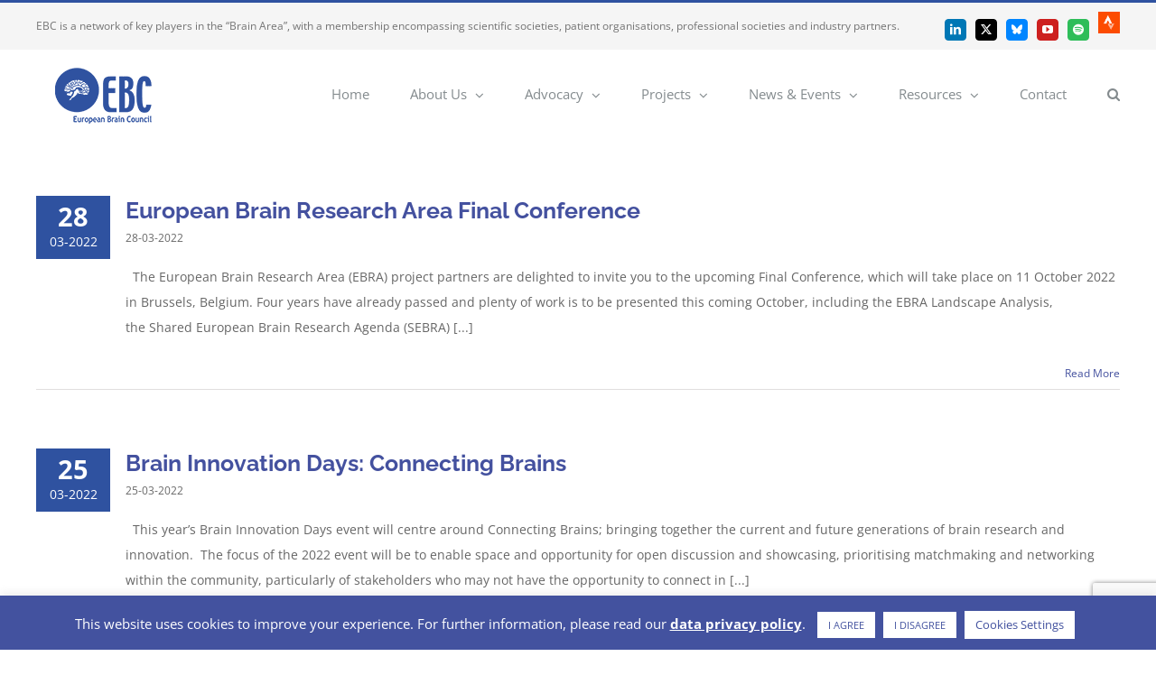

--- FILE ---
content_type: text/html; charset=UTF-8
request_url: https://www.braincouncil.eu/tag/ebra/
body_size: 26549
content:
<!DOCTYPE html>
<html class="avada-html-layout-wide avada-html-header-position-top avada-html-is-archive" lang="en-US" prefix="og: http://ogp.me/ns# fb: http://ogp.me/ns/fb#">
<head>
<meta http-equiv="X-UA-Compatible" content="IE=edge" />
<meta http-equiv="Content-Type" content="text/html; charset=utf-8"/>
<meta name="viewport" content="width=device-width, initial-scale=1" />
<meta name='robots' content='index, follow, max-image-preview:large, max-snippet:-1, max-video-preview:-1' />
<style>img:is([sizes="auto" i], [sizes^="auto," i]) { contain-intrinsic-size: 3000px 1500px }</style>
<!-- This site is optimized with the Yoast SEO plugin v26.2 - https://yoast.com/wordpress/plugins/seo/ -->
<title>EBRA Archives &#8211; European Brain Council (EBC)</title>
<link rel="canonical" href="https://www.braincouncil.eu/tag/ebra/" />
<meta name="twitter:card" content="summary_large_image" />
<meta name="twitter:title" content="EBRA Archives &#8211; European Brain Council (EBC)" />
<meta name="twitter:site" content="@EU_Brain" />
<script type="application/ld+json" class="yoast-schema-graph">{"@context":"https://schema.org","@graph":[{"@type":"CollectionPage","@id":"https://www.braincouncil.eu/tag/ebra/","url":"https://www.braincouncil.eu/tag/ebra/","name":"EBRA Archives &#8211; European Brain Council (EBC)","isPartOf":{"@id":"https://www.braincouncil.eu/#website"},"breadcrumb":{"@id":"https://www.braincouncil.eu/tag/ebra/#breadcrumb"},"inLanguage":"en-US"},{"@type":"BreadcrumbList","@id":"https://www.braincouncil.eu/tag/ebra/#breadcrumb","itemListElement":[{"@type":"ListItem","position":1,"name":"Home","item":"https://www.braincouncil.eu/"},{"@type":"ListItem","position":2,"name":"EBRA"}]},{"@type":"WebSite","@id":"https://www.braincouncil.eu/#website","url":"https://www.braincouncil.eu/","name":"European Brain Council (EBC)","description":"Network of key players in the Brain Area","publisher":{"@id":"https://www.braincouncil.eu/#organization"},"potentialAction":[{"@type":"SearchAction","target":{"@type":"EntryPoint","urlTemplate":"https://www.braincouncil.eu/?s={search_term_string}"},"query-input":{"@type":"PropertyValueSpecification","valueRequired":true,"valueName":"search_term_string"}}],"inLanguage":"en-US"},{"@type":"Organization","@id":"https://www.braincouncil.eu/#organization","name":"European Brain Council","url":"https://www.braincouncil.eu/","logo":{"@type":"ImageObject","inLanguage":"en-US","@id":"https://www.braincouncil.eu/#/schema/logo/image/","url":"https://www.braincouncil.eu/wp-content/uploads/2023/07/Design-sans-titre-18.png","contentUrl":"https://www.braincouncil.eu/wp-content/uploads/2023/07/Design-sans-titre-18.png","width":696,"height":696,"caption":"European Brain Council"},"image":{"@id":"https://www.braincouncil.eu/#/schema/logo/image/"},"sameAs":["https://x.com/EU_Brain","https://www.linkedin.com/company/10903128/","https://www.youtube.com/channel/UC8fE_dIbia1LvjePjyVZ7Dg"]}]}</script>
<!-- / Yoast SEO plugin. -->
<link rel='dns-prefetch' href='//js-eu1.hs-scripts.com' />
<link rel="alternate" type="application/rss+xml" title="European Brain Council (EBC) &raquo; Feed" href="https://www.braincouncil.eu/feed/" />
<link rel="alternate" type="application/rss+xml" title="European Brain Council (EBC) &raquo; Comments Feed" href="https://www.braincouncil.eu/comments/feed/" />
<link rel="alternate" type="text/calendar" title="European Brain Council (EBC) &raquo; iCal Feed" href="https://www.braincouncil.eu/events/?ical=1" />
<link rel="shortcut icon" href="https://www.braincouncil.eu/wp-content/uploads/2020/03/favicon.png" type="image/x-icon" />
<link rel="alternate" type="application/rss+xml" title="European Brain Council (EBC) &raquo; EBRA Tag Feed" href="https://www.braincouncil.eu/tag/ebra/feed/" />
<meta property="og:locale" content="en_US"/>
<meta property="og:type" content="article"/>
<meta property="og:site_name" content="European Brain Council (EBC)"/>
<meta property="og:title" content="EBRA Archives &#8211; European Brain Council (EBC)"/>
<meta property="og:url" content="https://www.braincouncil.eu/event/european-brain-research-area-final-conference/"/>
<meta property="og:image" content="https://www.braincouncil.eu/wp-content/uploads/2023/02/EBC-Official-Logo-Website.png"/>
<meta property="og:image:width" content="148"/>
<meta property="og:image:height" content="84"/>
<meta property="og:image:type" content="image/png"/>
<!-- This site uses the Google Analytics by MonsterInsights plugin v9.9.0 - Using Analytics tracking - https://www.monsterinsights.com/ -->
<script src="//www.googletagmanager.com/gtag/js?id=G-JLF7MXR5BB"  data-cfasync="false" data-wpfc-render="false" type="text/javascript" async></script>
<script data-cfasync="false" data-wpfc-render="false" type="text/javascript">
var mi_version = '9.9.0';
var mi_track_user = true;
var mi_no_track_reason = '';
var MonsterInsightsDefaultLocations = {"page_location":"https:\/\/www.braincouncil.eu\/tag\/ebra\/"};
if ( typeof MonsterInsightsPrivacyGuardFilter === 'function' ) {
var MonsterInsightsLocations = (typeof MonsterInsightsExcludeQuery === 'object') ? MonsterInsightsPrivacyGuardFilter( MonsterInsightsExcludeQuery ) : MonsterInsightsPrivacyGuardFilter( MonsterInsightsDefaultLocations );
} else {
var MonsterInsightsLocations = (typeof MonsterInsightsExcludeQuery === 'object') ? MonsterInsightsExcludeQuery : MonsterInsightsDefaultLocations;
}
var disableStrs = [
'ga-disable-G-JLF7MXR5BB',
];
/* Function to detect opted out users */
function __gtagTrackerIsOptedOut() {
for (var index = 0; index < disableStrs.length; index++) {
if (document.cookie.indexOf(disableStrs[index] + '=true') > -1) {
return true;
}
}
return false;
}
/* Disable tracking if the opt-out cookie exists. */
if (__gtagTrackerIsOptedOut()) {
for (var index = 0; index < disableStrs.length; index++) {
window[disableStrs[index]] = true;
}
}
/* Opt-out function */
function __gtagTrackerOptout() {
for (var index = 0; index < disableStrs.length; index++) {
document.cookie = disableStrs[index] + '=true; expires=Thu, 31 Dec 2099 23:59:59 UTC; path=/';
window[disableStrs[index]] = true;
}
}
if ('undefined' === typeof gaOptout) {
function gaOptout() {
__gtagTrackerOptout();
}
}
window.dataLayer = window.dataLayer || [];
window.MonsterInsightsDualTracker = {
helpers: {},
trackers: {},
};
if (mi_track_user) {
function __gtagDataLayer() {
dataLayer.push(arguments);
}
function __gtagTracker(type, name, parameters) {
if (!parameters) {
parameters = {};
}
if (parameters.send_to) {
__gtagDataLayer.apply(null, arguments);
return;
}
if (type === 'event') {
parameters.send_to = monsterinsights_frontend.v4_id;
var hookName = name;
if (typeof parameters['event_category'] !== 'undefined') {
hookName = parameters['event_category'] + ':' + name;
}
if (typeof MonsterInsightsDualTracker.trackers[hookName] !== 'undefined') {
MonsterInsightsDualTracker.trackers[hookName](parameters);
} else {
__gtagDataLayer('event', name, parameters);
}
} else {
__gtagDataLayer.apply(null, arguments);
}
}
__gtagTracker('js', new Date());
__gtagTracker('set', {
'developer_id.dZGIzZG': true,
});
if ( MonsterInsightsLocations.page_location ) {
__gtagTracker('set', MonsterInsightsLocations);
}
__gtagTracker('config', 'G-JLF7MXR5BB', {"forceSSL":"true","link_attribution":"true"} );
window.gtag = __gtagTracker;										(function () {
/* https://developers.google.com/analytics/devguides/collection/analyticsjs/ */
/* ga and __gaTracker compatibility shim. */
var noopfn = function () {
return null;
};
var newtracker = function () {
return new Tracker();
};
var Tracker = function () {
return null;
};
var p = Tracker.prototype;
p.get = noopfn;
p.set = noopfn;
p.send = function () {
var args = Array.prototype.slice.call(arguments);
args.unshift('send');
__gaTracker.apply(null, args);
};
var __gaTracker = function () {
var len = arguments.length;
if (len === 0) {
return;
}
var f = arguments[len - 1];
if (typeof f !== 'object' || f === null || typeof f.hitCallback !== 'function') {
if ('send' === arguments[0]) {
var hitConverted, hitObject = false, action;
if ('event' === arguments[1]) {
if ('undefined' !== typeof arguments[3]) {
hitObject = {
'eventAction': arguments[3],
'eventCategory': arguments[2],
'eventLabel': arguments[4],
'value': arguments[5] ? arguments[5] : 1,
}
}
}
if ('pageview' === arguments[1]) {
if ('undefined' !== typeof arguments[2]) {
hitObject = {
'eventAction': 'page_view',
'page_path': arguments[2],
}
}
}
if (typeof arguments[2] === 'object') {
hitObject = arguments[2];
}
if (typeof arguments[5] === 'object') {
Object.assign(hitObject, arguments[5]);
}
if ('undefined' !== typeof arguments[1].hitType) {
hitObject = arguments[1];
if ('pageview' === hitObject.hitType) {
hitObject.eventAction = 'page_view';
}
}
if (hitObject) {
action = 'timing' === arguments[1].hitType ? 'timing_complete' : hitObject.eventAction;
hitConverted = mapArgs(hitObject);
__gtagTracker('event', action, hitConverted);
}
}
return;
}
function mapArgs(args) {
var arg, hit = {};
var gaMap = {
'eventCategory': 'event_category',
'eventAction': 'event_action',
'eventLabel': 'event_label',
'eventValue': 'event_value',
'nonInteraction': 'non_interaction',
'timingCategory': 'event_category',
'timingVar': 'name',
'timingValue': 'value',
'timingLabel': 'event_label',
'page': 'page_path',
'location': 'page_location',
'title': 'page_title',
'referrer' : 'page_referrer',
};
for (arg in args) {
if (!(!args.hasOwnProperty(arg) || !gaMap.hasOwnProperty(arg))) {
hit[gaMap[arg]] = args[arg];
} else {
hit[arg] = args[arg];
}
}
return hit;
}
try {
f.hitCallback();
} catch (ex) {
}
};
__gaTracker.create = newtracker;
__gaTracker.getByName = newtracker;
__gaTracker.getAll = function () {
return [];
};
__gaTracker.remove = noopfn;
__gaTracker.loaded = true;
window['__gaTracker'] = __gaTracker;
})();
} else {
console.log("");
(function () {
function __gtagTracker() {
return null;
}
window['__gtagTracker'] = __gtagTracker;
window['gtag'] = __gtagTracker;
})();
}
</script>
<!-- / Google Analytics by MonsterInsights -->
<!-- <link rel='stylesheet' id='layerslider-css' href='https://www.braincouncil.eu/wp-content/plugins/LayerSlider/assets/static/layerslider/css/layerslider.css?ver=7.15.1' type='text/css' media='all' /> -->
<!-- <link rel='stylesheet' id='dashicons-css' href='https://www.braincouncil.eu/wp-includes/css/dashicons.min.css?ver=5b6115ccc5d960cfd8a897e2343fc07b' type='text/css' media='all' /> -->
<!-- <link rel='stylesheet' id='tec-variables-skeleton-css' href='https://www.braincouncil.eu/wp-content/plugins/event-tickets/common/build/css/variables-skeleton.css?ver=6.9.9' type='text/css' media='all' /> -->
<!-- <link rel='stylesheet' id='tec-variables-full-css' href='https://www.braincouncil.eu/wp-content/plugins/event-tickets/common/build/css/variables-full.css?ver=6.9.9' type='text/css' media='all' /> -->
<!-- <link rel='stylesheet' id='tribe-common-skeleton-style-css' href='https://www.braincouncil.eu/wp-content/plugins/event-tickets/common/build/css/common-skeleton.css?ver=6.9.9' type='text/css' media='all' /> -->
<!-- <link rel='stylesheet' id='tribe-common-full-style-css' href='https://www.braincouncil.eu/wp-content/plugins/event-tickets/common/build/css/common-full.css?ver=6.9.9' type='text/css' media='all' /> -->
<!-- <link rel='stylesheet' id='event-tickets-tickets-css-css' href='https://www.braincouncil.eu/wp-content/plugins/event-tickets/build/css/tickets.css?ver=5.26.7' type='text/css' media='all' /> -->
<!-- <link rel='stylesheet' id='event-tickets-tickets-rsvp-css-css' href='https://www.braincouncil.eu/wp-content/plugins/event-tickets/build/css/rsvp-v1.css?ver=5.26.7' type='text/css' media='all' /> -->
<link rel="stylesheet" type="text/css" href="//www.braincouncil.eu/wp-content/cache/wpfc-minified/ra8i29i/dpu4t.css" media="all"/>
<style id='pdfemb-pdf-embedder-viewer-style-inline-css' type='text/css'>
.wp-block-pdfemb-pdf-embedder-viewer{max-width:none}
</style>
<!-- <link rel='stylesheet' id='contact-form-7-css' href='https://www.braincouncil.eu/wp-content/plugins/contact-form-7/includes/css/styles.css?ver=6.1.3' type='text/css' media='all' /> -->
<!-- <link rel='stylesheet' id='cookie-law-info-css' href='https://www.braincouncil.eu/wp-content/plugins/cookie-law-info/legacy/public/css/cookie-law-info-public.css?ver=3.3.6' type='text/css' media='all' /> -->
<!-- <link rel='stylesheet' id='cookie-law-info-gdpr-css' href='https://www.braincouncil.eu/wp-content/plugins/cookie-law-info/legacy/public/css/cookie-law-info-gdpr.css?ver=3.3.6' type='text/css' media='all' /> -->
<!-- <link rel='stylesheet' id='europe-html5-map-style-css' href='https://www.braincouncil.eu/wp-content/plugins/europehtmlmap/static/css/map.css?ver=5b6115ccc5d960cfd8a897e2343fc07b' type='text/css' media='all' /> -->
<!-- <link rel='stylesheet' id='fusion-dynamic-css-css' href='https://www.braincouncil.eu/wp-content/uploads/fusion-styles/cd41d16e3827e4be8a9fb71b3a233b8c.min.css?ver=3.13.3' type='text/css' media='all' /> -->
<link rel="stylesheet" type="text/css" href="//www.braincouncil.eu/wp-content/cache/wpfc-minified/d60nw1qq/o2fx.css" media="all"/>
<!-- <link rel='stylesheet' id='avada-fullwidth-md-css' href='https://www.braincouncil.eu/wp-content/plugins/fusion-builder/assets/css/media/fullwidth-md.min.css?ver=3.13.3' type='text/css' media='only screen and (max-width: 1024px)' /> -->
<link rel="stylesheet" type="text/css" href="//www.braincouncil.eu/wp-content/cache/wpfc-minified/k9w4t8mi/o17e.css" media="only screen and (max-width: 1024px)"/>
<!-- <link rel='stylesheet' id='avada-fullwidth-sm-css' href='https://www.braincouncil.eu/wp-content/plugins/fusion-builder/assets/css/media/fullwidth-sm.min.css?ver=3.13.3' type='text/css' media='only screen and (max-width: 850px)' /> -->
<link rel="stylesheet" type="text/css" href="//www.braincouncil.eu/wp-content/cache/wpfc-minified/2ayawh4m/o17e.css" media="only screen and (max-width: 850px)"/>
<!-- <link rel='stylesheet' id='avada-icon-md-css' href='https://www.braincouncil.eu/wp-content/plugins/fusion-builder/assets/css/media/icon-md.min.css?ver=3.13.3' type='text/css' media='only screen and (max-width: 1024px)' /> -->
<link rel="stylesheet" type="text/css" href="//www.braincouncil.eu/wp-content/cache/wpfc-minified/8lf914/o17e.css" media="only screen and (max-width: 1024px)"/>
<!-- <link rel='stylesheet' id='avada-icon-sm-css' href='https://www.braincouncil.eu/wp-content/plugins/fusion-builder/assets/css/media/icon-sm.min.css?ver=3.13.3' type='text/css' media='only screen and (max-width: 850px)' /> -->
<link rel="stylesheet" type="text/css" href="//www.braincouncil.eu/wp-content/cache/wpfc-minified/epv9jr4k/o17e.css" media="only screen and (max-width: 850px)"/>
<!-- <link rel='stylesheet' id='avada-grid-md-css' href='https://www.braincouncil.eu/wp-content/plugins/fusion-builder/assets/css/media/grid-md.min.css?ver=7.13.3' type='text/css' media='only screen and (max-width: 1024px)' /> -->
<link rel="stylesheet" type="text/css" href="//www.braincouncil.eu/wp-content/cache/wpfc-minified/88n4gyx7/o17e.css" media="only screen and (max-width: 1024px)"/>
<!-- <link rel='stylesheet' id='avada-grid-sm-css' href='https://www.braincouncil.eu/wp-content/plugins/fusion-builder/assets/css/media/grid-sm.min.css?ver=7.13.3' type='text/css' media='only screen and (max-width: 850px)' /> -->
<link rel="stylesheet" type="text/css" href="//www.braincouncil.eu/wp-content/cache/wpfc-minified/kppcnoez/o17e.css" media="only screen and (max-width: 850px)"/>
<!-- <link rel='stylesheet' id='avada-image-md-css' href='https://www.braincouncil.eu/wp-content/plugins/fusion-builder/assets/css/media/image-md.min.css?ver=7.13.3' type='text/css' media='only screen and (max-width: 1024px)' /> -->
<link rel="stylesheet" type="text/css" href="//www.braincouncil.eu/wp-content/cache/wpfc-minified/mmk8ctak/o17d.css" media="only screen and (max-width: 1024px)"/>
<!-- <link rel='stylesheet' id='avada-image-sm-css' href='https://www.braincouncil.eu/wp-content/plugins/fusion-builder/assets/css/media/image-sm.min.css?ver=7.13.3' type='text/css' media='only screen and (max-width: 850px)' /> -->
<link rel="stylesheet" type="text/css" href="//www.braincouncil.eu/wp-content/cache/wpfc-minified/dfecy6go/o17d.css" media="only screen and (max-width: 850px)"/>
<!-- <link rel='stylesheet' id='avada-person-md-css' href='https://www.braincouncil.eu/wp-content/plugins/fusion-builder/assets/css/media/person-md.min.css?ver=7.13.3' type='text/css' media='only screen and (max-width: 1024px)' /> -->
<link rel="stylesheet" type="text/css" href="//www.braincouncil.eu/wp-content/cache/wpfc-minified/q91k1xgp/o17d.css" media="only screen and (max-width: 1024px)"/>
<!-- <link rel='stylesheet' id='avada-person-sm-css' href='https://www.braincouncil.eu/wp-content/plugins/fusion-builder/assets/css/media/person-sm.min.css?ver=7.13.3' type='text/css' media='only screen and (max-width: 850px)' /> -->
<link rel="stylesheet" type="text/css" href="//www.braincouncil.eu/wp-content/cache/wpfc-minified/8uy3jqkr/o17d.css" media="only screen and (max-width: 850px)"/>
<!-- <link rel='stylesheet' id='avada-section-separator-md-css' href='https://www.braincouncil.eu/wp-content/plugins/fusion-builder/assets/css/media/section-separator-md.min.css?ver=3.13.3' type='text/css' media='only screen and (max-width: 1024px)' /> -->
<link rel="stylesheet" type="text/css" href="//www.braincouncil.eu/wp-content/cache/wpfc-minified/er2xctd4/o17d.css" media="only screen and (max-width: 1024px)"/>
<!-- <link rel='stylesheet' id='avada-section-separator-sm-css' href='https://www.braincouncil.eu/wp-content/plugins/fusion-builder/assets/css/media/section-separator-sm.min.css?ver=3.13.3' type='text/css' media='only screen and (max-width: 850px)' /> -->
<link rel="stylesheet" type="text/css" href="//www.braincouncil.eu/wp-content/cache/wpfc-minified/2jb28js/o17d.css" media="only screen and (max-width: 850px)"/>
<!-- <link rel='stylesheet' id='avada-social-sharing-md-css' href='https://www.braincouncil.eu/wp-content/plugins/fusion-builder/assets/css/media/social-sharing-md.min.css?ver=7.13.3' type='text/css' media='only screen and (max-width: 1024px)' /> -->
<link rel="stylesheet" type="text/css" href="//www.braincouncil.eu/wp-content/cache/wpfc-minified/7msoyesw/o17d.css" media="only screen and (max-width: 1024px)"/>
<!-- <link rel='stylesheet' id='avada-social-sharing-sm-css' href='https://www.braincouncil.eu/wp-content/plugins/fusion-builder/assets/css/media/social-sharing-sm.min.css?ver=7.13.3' type='text/css' media='only screen and (max-width: 850px)' /> -->
<link rel="stylesheet" type="text/css" href="//www.braincouncil.eu/wp-content/cache/wpfc-minified/knx3jkrm/o17d.css" media="only screen and (max-width: 850px)"/>
<!-- <link rel='stylesheet' id='avada-social-links-md-css' href='https://www.braincouncil.eu/wp-content/plugins/fusion-builder/assets/css/media/social-links-md.min.css?ver=7.13.3' type='text/css' media='only screen and (max-width: 1024px)' /> -->
<link rel="stylesheet" type="text/css" href="//www.braincouncil.eu/wp-content/cache/wpfc-minified/edmysorg/o17d.css" media="only screen and (max-width: 1024px)"/>
<!-- <link rel='stylesheet' id='avada-social-links-sm-css' href='https://www.braincouncil.eu/wp-content/plugins/fusion-builder/assets/css/media/social-links-sm.min.css?ver=7.13.3' type='text/css' media='only screen and (max-width: 850px)' /> -->
<link rel="stylesheet" type="text/css" href="//www.braincouncil.eu/wp-content/cache/wpfc-minified/1dlvrts2/o17d.css" media="only screen and (max-width: 850px)"/>
<!-- <link rel='stylesheet' id='avada-tabs-lg-min-css' href='https://www.braincouncil.eu/wp-content/plugins/fusion-builder/assets/css/media/tabs-lg-min.min.css?ver=7.13.3' type='text/css' media='only screen and (min-width: 850px)' /> -->
<link rel="stylesheet" type="text/css" href="//www.braincouncil.eu/wp-content/cache/wpfc-minified/qwmfgdgo/o17d.css" media="only screen and (min-width: 850px)"/>
<!-- <link rel='stylesheet' id='avada-tabs-lg-max-css' href='https://www.braincouncil.eu/wp-content/plugins/fusion-builder/assets/css/media/tabs-lg-max.min.css?ver=7.13.3' type='text/css' media='only screen and (max-width: 850px)' /> -->
<link rel="stylesheet" type="text/css" href="//www.braincouncil.eu/wp-content/cache/wpfc-minified/2p47ufmr/o17d.css" media="only screen and (max-width: 850px)"/>
<!-- <link rel='stylesheet' id='avada-tabs-md-css' href='https://www.braincouncil.eu/wp-content/plugins/fusion-builder/assets/css/media/tabs-md.min.css?ver=7.13.3' type='text/css' media='only screen and (max-width: 1024px)' /> -->
<link rel="stylesheet" type="text/css" href="//www.braincouncil.eu/wp-content/cache/wpfc-minified/e5cgsl94/o17d.css" media="only screen and (max-width: 1024px)"/>
<!-- <link rel='stylesheet' id='avada-tabs-sm-css' href='https://www.braincouncil.eu/wp-content/plugins/fusion-builder/assets/css/media/tabs-sm.min.css?ver=7.13.3' type='text/css' media='only screen and (max-width: 850px)' /> -->
<link rel="stylesheet" type="text/css" href="//www.braincouncil.eu/wp-content/cache/wpfc-minified/1c9alyd0/o17d.css" media="only screen and (max-width: 850px)"/>
<!-- <link rel='stylesheet' id='awb-text-md-css' href='https://www.braincouncil.eu/wp-content/plugins/fusion-builder/assets/css/media/text-md.min.css?ver=3.13.3' type='text/css' media='only screen and (max-width: 1024px)' /> -->
<link rel="stylesheet" type="text/css" href="//www.braincouncil.eu/wp-content/cache/wpfc-minified/99g0j0pw/o17d.css" media="only screen and (max-width: 1024px)"/>
<!-- <link rel='stylesheet' id='awb-text-sm-css' href='https://www.braincouncil.eu/wp-content/plugins/fusion-builder/assets/css/media/text-sm.min.css?ver=3.13.3' type='text/css' media='only screen and (max-width: 850px)' /> -->
<link rel="stylesheet" type="text/css" href="//www.braincouncil.eu/wp-content/cache/wpfc-minified/qm5v46zg/o17d.css" media="only screen and (max-width: 850px)"/>
<!-- <link rel='stylesheet' id='awb-title-md-css' href='https://www.braincouncil.eu/wp-content/plugins/fusion-builder/assets/css/media/title-md.min.css?ver=3.13.3' type='text/css' media='only screen and (max-width: 1024px)' /> -->
<link rel="stylesheet" type="text/css" href="//www.braincouncil.eu/wp-content/cache/wpfc-minified/e3qom9te/o17d.css" media="only screen and (max-width: 1024px)"/>
<!-- <link rel='stylesheet' id='awb-title-sm-css' href='https://www.braincouncil.eu/wp-content/plugins/fusion-builder/assets/css/media/title-sm.min.css?ver=3.13.3' type='text/css' media='only screen and (max-width: 850px)' /> -->
<link rel="stylesheet" type="text/css" href="//www.braincouncil.eu/wp-content/cache/wpfc-minified/1njcyz54/o17d.css" media="only screen and (max-width: 850px)"/>
<!-- <link rel='stylesheet' id='avada-facebook-page-md-css' href='https://www.braincouncil.eu/wp-content/plugins/fusion-builder/assets/css/media/facebook-page-md.min.css?ver=7.13.3' type='text/css' media='only screen and (max-width: 1024px)' /> -->
<link rel="stylesheet" type="text/css" href="//www.braincouncil.eu/wp-content/cache/wpfc-minified/euofytb/o17d.css" media="only screen and (max-width: 1024px)"/>
<!-- <link rel='stylesheet' id='avada-facebook-page-sm-css' href='https://www.braincouncil.eu/wp-content/plugins/fusion-builder/assets/css/media/facebook-page-sm.min.css?ver=7.13.3' type='text/css' media='only screen and (max-width: 850px)' /> -->
<link rel="stylesheet" type="text/css" href="//www.braincouncil.eu/wp-content/cache/wpfc-minified/f2c1qegr/o17d.css" media="only screen and (max-width: 850px)"/>
<!-- <link rel='stylesheet' id='avada-twitter-timeline-md-css' href='https://www.braincouncil.eu/wp-content/plugins/fusion-builder/assets/css/media/twitter-timeline-md.min.css?ver=7.13.3' type='text/css' media='only screen and (max-width: 1024px)' /> -->
<link rel="stylesheet" type="text/css" href="//www.braincouncil.eu/wp-content/cache/wpfc-minified/egm8g81s/o17d.css" media="only screen and (max-width: 1024px)"/>
<!-- <link rel='stylesheet' id='avada-twitter-timeline-sm-css' href='https://www.braincouncil.eu/wp-content/plugins/fusion-builder/assets/css/media/twitter-timeline-sm.min.css?ver=7.13.3' type='text/css' media='only screen and (max-width: 850px)' /> -->
<link rel="stylesheet" type="text/css" href="//www.braincouncil.eu/wp-content/cache/wpfc-minified/d7kmalg/o17d.css" media="only screen and (max-width: 850px)"/>
<!-- <link rel='stylesheet' id='avada-flickr-md-css' href='https://www.braincouncil.eu/wp-content/plugins/fusion-builder/assets/css/media/flickr-md.min.css?ver=7.13.3' type='text/css' media='only screen and (max-width: 1024px)' /> -->
<link rel="stylesheet" type="text/css" href="//www.braincouncil.eu/wp-content/cache/wpfc-minified/frnsrmxs/o17d.css" media="only screen and (max-width: 1024px)"/>
<!-- <link rel='stylesheet' id='avada-flickr-sm-css' href='https://www.braincouncil.eu/wp-content/plugins/fusion-builder/assets/css/media/flickr-sm.min.css?ver=7.13.3' type='text/css' media='only screen and (max-width: 850px)' /> -->
<link rel="stylesheet" type="text/css" href="//www.braincouncil.eu/wp-content/cache/wpfc-minified/6mx8fliw/o17d.css" media="only screen and (max-width: 850px)"/>
<!-- <link rel='stylesheet' id='avada-tagcloud-md-css' href='https://www.braincouncil.eu/wp-content/plugins/fusion-builder/assets/css/media/tagcloud-md.min.css?ver=7.13.3' type='text/css' media='only screen and (max-width: 1024px)' /> -->
<link rel="stylesheet" type="text/css" href="//www.braincouncil.eu/wp-content/cache/wpfc-minified/l20s7jpb/o17d.css" media="only screen and (max-width: 1024px)"/>
<!-- <link rel='stylesheet' id='avada-tagcloud-sm-css' href='https://www.braincouncil.eu/wp-content/plugins/fusion-builder/assets/css/media/tagcloud-sm.min.css?ver=7.13.3' type='text/css' media='only screen and (max-width: 850px)' /> -->
<link rel="stylesheet" type="text/css" href="//www.braincouncil.eu/wp-content/cache/wpfc-minified/6z5drk6d/o17d.css" media="only screen and (max-width: 850px)"/>
<!-- <link rel='stylesheet' id='awb-meta-md-css' href='https://www.braincouncil.eu/wp-content/plugins/fusion-builder/assets/css/media/meta-md.min.css?ver=7.13.3' type='text/css' media='only screen and (max-width: 1024px)' /> -->
<link rel="stylesheet" type="text/css" href="//www.braincouncil.eu/wp-content/cache/wpfc-minified/7ubi0huj/o17d.css" media="only screen and (max-width: 1024px)"/>
<!-- <link rel='stylesheet' id='awb-meta-sm-css' href='https://www.braincouncil.eu/wp-content/plugins/fusion-builder/assets/css/media/meta-sm.min.css?ver=7.13.3' type='text/css' media='only screen and (max-width: 850px)' /> -->
<link rel="stylesheet" type="text/css" href="//www.braincouncil.eu/wp-content/cache/wpfc-minified/kmbmdglt/o17d.css" media="only screen and (max-width: 850px)"/>
<!-- <link rel='stylesheet' id='awb-layout-colums-md-css' href='https://www.braincouncil.eu/wp-content/plugins/fusion-builder/assets/css/media/layout-columns-md.min.css?ver=3.13.3' type='text/css' media='only screen and (max-width: 1024px)' /> -->
<link rel="stylesheet" type="text/css" href="//www.braincouncil.eu/wp-content/cache/wpfc-minified/jylipzik/o17d.css" media="only screen and (max-width: 1024px)"/>
<!-- <link rel='stylesheet' id='awb-layout-colums-sm-css' href='https://www.braincouncil.eu/wp-content/plugins/fusion-builder/assets/css/media/layout-columns-sm.min.css?ver=3.13.3' type='text/css' media='only screen and (max-width: 850px)' /> -->
<link rel="stylesheet" type="text/css" href="//www.braincouncil.eu/wp-content/cache/wpfc-minified/2m55bguu/o17d.css" media="only screen and (max-width: 850px)"/>
<!-- <link rel='stylesheet' id='avada-max-1c-css' href='https://www.braincouncil.eu/wp-content/themes/Avada/assets/css/media/max-1c.min.css?ver=7.13.3' type='text/css' media='only screen and (max-width: 644px)' /> -->
<link rel="stylesheet" type="text/css" href="//www.braincouncil.eu/wp-content/cache/wpfc-minified/drwz453m/o17d.css" media="only screen and (max-width: 644px)"/>
<!-- <link rel='stylesheet' id='avada-max-2c-css' href='https://www.braincouncil.eu/wp-content/themes/Avada/assets/css/media/max-2c.min.css?ver=7.13.3' type='text/css' media='only screen and (max-width: 735px)' /> -->
<link rel="stylesheet" type="text/css" href="//www.braincouncil.eu/wp-content/cache/wpfc-minified/98asx2xf/o17d.css" media="only screen and (max-width: 735px)"/>
<!-- <link rel='stylesheet' id='avada-min-2c-max-3c-css' href='https://www.braincouncil.eu/wp-content/themes/Avada/assets/css/media/min-2c-max-3c.min.css?ver=7.13.3' type='text/css' media='only screen and (min-width: 735px) and (max-width: 826px)' /> -->
<link rel="stylesheet" type="text/css" href="//www.braincouncil.eu/wp-content/cache/wpfc-minified/8aufvbig/o17d.css" media="only screen and (min-width: 735px) and (max-width: 826px)"/>
<!-- <link rel='stylesheet' id='avada-min-3c-max-4c-css' href='https://www.braincouncil.eu/wp-content/themes/Avada/assets/css/media/min-3c-max-4c.min.css?ver=7.13.3' type='text/css' media='only screen and (min-width: 826px) and (max-width: 917px)' /> -->
<link rel="stylesheet" type="text/css" href="//www.braincouncil.eu/wp-content/cache/wpfc-minified/33591kym/o17d.css" media="only screen and (min-width: 826px) and (max-width: 917px)"/>
<!-- <link rel='stylesheet' id='avada-min-4c-max-5c-css' href='https://www.braincouncil.eu/wp-content/themes/Avada/assets/css/media/min-4c-max-5c.min.css?ver=7.13.3' type='text/css' media='only screen and (min-width: 917px) and (max-width: 1008px)' /> -->
<link rel="stylesheet" type="text/css" href="//www.braincouncil.eu/wp-content/cache/wpfc-minified/qaelceqj/o17d.css" media="only screen and (min-width: 917px) and (max-width: 1008px)"/>
<!-- <link rel='stylesheet' id='avada-min-5c-max-6c-css' href='https://www.braincouncil.eu/wp-content/themes/Avada/assets/css/media/min-5c-max-6c.min.css?ver=7.13.3' type='text/css' media='only screen and (min-width: 1008px) and (max-width: 1099px)' /> -->
<link rel="stylesheet" type="text/css" href="//www.braincouncil.eu/wp-content/cache/wpfc-minified/esuhkaej/o17d.css" media="only screen and (min-width: 1008px) and (max-width: 1099px)"/>
<!-- <link rel='stylesheet' id='avada-min-shbp-css' href='https://www.braincouncil.eu/wp-content/themes/Avada/assets/css/media/min-shbp.min.css?ver=7.13.3' type='text/css' media='only screen and (min-width: 1051px)' /> -->
<!-- <link rel='stylesheet' id='avada-min-shbp-header-legacy-css' href='https://www.braincouncil.eu/wp-content/themes/Avada/assets/css/media/min-shbp-header-legacy.min.css?ver=7.13.3' type='text/css' media='only screen and (min-width: 1051px)' /> -->
<link rel="stylesheet" type="text/css" href="//www.braincouncil.eu/wp-content/cache/wpfc-minified/6onj1ngf/o17d.css" media="only screen and (min-width: 1051px)"/>
<!-- <link rel='stylesheet' id='avada-max-shbp-css' href='https://www.braincouncil.eu/wp-content/themes/Avada/assets/css/media/max-shbp.min.css?ver=7.13.3' type='text/css' media='only screen and (max-width: 1050px)' /> -->
<!-- <link rel='stylesheet' id='avada-max-shbp-header-legacy-css' href='https://www.braincouncil.eu/wp-content/themes/Avada/assets/css/media/max-shbp-header-legacy.min.css?ver=7.13.3' type='text/css' media='only screen and (max-width: 1050px)' /> -->
<!-- <link rel='stylesheet' id='avada-max-sh-shbp-css' href='https://www.braincouncil.eu/wp-content/themes/Avada/assets/css/media/max-sh-shbp.min.css?ver=7.13.3' type='text/css' media='only screen and (max-width: 1050px)' /> -->
<!-- <link rel='stylesheet' id='avada-max-sh-shbp-header-legacy-css' href='https://www.braincouncil.eu/wp-content/themes/Avada/assets/css/media/max-sh-shbp-header-legacy.min.css?ver=7.13.3' type='text/css' media='only screen and (max-width: 1050px)' /> -->
<link rel="stylesheet" type="text/css" href="//www.braincouncil.eu/wp-content/cache/wpfc-minified/8u5sjgjs/o17d.css" media="only screen and (max-width: 1050px)"/>
<!-- <link rel='stylesheet' id='avada-min-768-max-1024-p-css' href='https://www.braincouncil.eu/wp-content/themes/Avada/assets/css/media/min-768-max-1024-p.min.css?ver=7.13.3' type='text/css' media='only screen and (min-device-width: 768px) and (max-device-width: 1024px) and (orientation: portrait)' /> -->
<!-- <link rel='stylesheet' id='avada-min-768-max-1024-p-header-legacy-css' href='https://www.braincouncil.eu/wp-content/themes/Avada/assets/css/media/min-768-max-1024-p-header-legacy.min.css?ver=7.13.3' type='text/css' media='only screen and (min-device-width: 768px) and (max-device-width: 1024px) and (orientation: portrait)' /> -->
<link rel="stylesheet" type="text/css" href="//www.braincouncil.eu/wp-content/cache/wpfc-minified/2crhstz3/o17d.css" media="only screen and (min-device-width: 768px) and (max-device-width: 1024px) and (orientation: portrait)"/>
<!-- <link rel='stylesheet' id='avada-min-768-max-1024-l-css' href='https://www.braincouncil.eu/wp-content/themes/Avada/assets/css/media/min-768-max-1024-l.min.css?ver=7.13.3' type='text/css' media='only screen and (min-device-width: 768px) and (max-device-width: 1024px) and (orientation: landscape)' /> -->
<!-- <link rel='stylesheet' id='avada-min-768-max-1024-l-header-legacy-css' href='https://www.braincouncil.eu/wp-content/themes/Avada/assets/css/media/min-768-max-1024-l-header-legacy.min.css?ver=7.13.3' type='text/css' media='only screen and (min-device-width: 768px) and (max-device-width: 1024px) and (orientation: landscape)' /> -->
<link rel="stylesheet" type="text/css" href="//www.braincouncil.eu/wp-content/cache/wpfc-minified/6kmgfaif/o17d.css" media="only screen and (min-device-width: 768px) and (max-device-width: 1024px) and (orientation: landscape)"/>
<!-- <link rel='stylesheet' id='avada-max-sh-cbp-css' href='https://www.braincouncil.eu/wp-content/themes/Avada/assets/css/media/max-sh-cbp.min.css?ver=7.13.3' type='text/css' media='only screen and (max-width: 850px)' /> -->
<link rel="stylesheet" type="text/css" href="//www.braincouncil.eu/wp-content/cache/wpfc-minified/2opm2u2z/o17d.css" media="only screen and (max-width: 850px)"/>
<!-- <link rel='stylesheet' id='avada-max-sh-sbp-css' href='https://www.braincouncil.eu/wp-content/themes/Avada/assets/css/media/max-sh-sbp.min.css?ver=7.13.3' type='text/css' media='only screen and (max-width: 800px)' /> -->
<link rel="stylesheet" type="text/css" href="//www.braincouncil.eu/wp-content/cache/wpfc-minified/f281fda4/o17d.css" media="only screen and (max-width: 800px)"/>
<!-- <link rel='stylesheet' id='avada-max-sh-640-css' href='https://www.braincouncil.eu/wp-content/themes/Avada/assets/css/media/max-sh-640.min.css?ver=7.13.3' type='text/css' media='only screen and (max-width: 640px)' /> -->
<link rel="stylesheet" type="text/css" href="//www.braincouncil.eu/wp-content/cache/wpfc-minified/7mp1rdfr/o17d.css" media="only screen and (max-width: 640px)"/>
<!-- <link rel='stylesheet' id='avada-max-shbp-18-css' href='https://www.braincouncil.eu/wp-content/themes/Avada/assets/css/media/max-shbp-18.min.css?ver=7.13.3' type='text/css' media='only screen and (max-width: 1032px)' /> -->
<link rel="stylesheet" type="text/css" href="//www.braincouncil.eu/wp-content/cache/wpfc-minified/f4lxfmjj/o17d.css" media="only screen and (max-width: 1032px)"/>
<!-- <link rel='stylesheet' id='avada-max-shbp-32-css' href='https://www.braincouncil.eu/wp-content/themes/Avada/assets/css/media/max-shbp-32.min.css?ver=7.13.3' type='text/css' media='only screen and (max-width: 1018px)' /> -->
<link rel="stylesheet" type="text/css" href="//www.braincouncil.eu/wp-content/cache/wpfc-minified/qk3wln4/o17d.css" media="only screen and (max-width: 1018px)"/>
<!-- <link rel='stylesheet' id='avada-min-sh-cbp-css' href='https://www.braincouncil.eu/wp-content/themes/Avada/assets/css/media/min-sh-cbp.min.css?ver=7.13.3' type='text/css' media='only screen and (min-width: 850px)' /> -->
<link rel="stylesheet" type="text/css" href="//www.braincouncil.eu/wp-content/cache/wpfc-minified/8j5rz0h5/o17d.css" media="only screen and (min-width: 850px)"/>
<!-- <link rel='stylesheet' id='avada-max-640-css' href='https://www.braincouncil.eu/wp-content/themes/Avada/assets/css/media/max-640.min.css?ver=7.13.3' type='text/css' media='only screen and (max-device-width: 640px)' /> -->
<link rel="stylesheet" type="text/css" href="//www.braincouncil.eu/wp-content/cache/wpfc-minified/npjffw4/o17d.css" media="only screen and (max-device-width: 640px)"/>
<!-- <link rel='stylesheet' id='avada-max-main-css' href='https://www.braincouncil.eu/wp-content/themes/Avada/assets/css/media/max-main.min.css?ver=7.13.3' type='text/css' media='only screen and (max-width: 1099px)' /> -->
<link rel="stylesheet" type="text/css" href="//www.braincouncil.eu/wp-content/cache/wpfc-minified/jqe9f6oj/o17d.css" media="only screen and (max-width: 1099px)"/>
<!-- <link rel='stylesheet' id='avada-max-cbp-css' href='https://www.braincouncil.eu/wp-content/themes/Avada/assets/css/media/max-cbp.min.css?ver=7.13.3' type='text/css' media='only screen and (max-width: 850px)' /> -->
<!-- <link rel='stylesheet' id='avada-max-sh-cbp-cf7-css' href='https://www.braincouncil.eu/wp-content/themes/Avada/assets/css/media/max-sh-cbp-cf7.min.css?ver=7.13.3' type='text/css' media='only screen and (max-width: 850px)' /> -->
<link rel="stylesheet" type="text/css" href="//www.braincouncil.eu/wp-content/cache/wpfc-minified/6lnpv8xs/o17d.css" media="only screen and (max-width: 850px)"/>
<!-- <link rel='stylesheet' id='avada-max-640-sliders-css' href='https://www.braincouncil.eu/wp-content/themes/Avada/assets/css/media/max-640-sliders.min.css?ver=7.13.3' type='text/css' media='only screen and (max-device-width: 640px)' /> -->
<link rel="stylesheet" type="text/css" href="//www.braincouncil.eu/wp-content/cache/wpfc-minified/1or0efsg/o17d.css" media="only screen and (max-device-width: 640px)"/>
<!-- <link rel='stylesheet' id='avada-max-sh-cbp-sliders-css' href='https://www.braincouncil.eu/wp-content/themes/Avada/assets/css/media/max-sh-cbp-sliders.min.css?ver=7.13.3' type='text/css' media='only screen and (max-width: 850px)' /> -->
<link rel="stylesheet" type="text/css" href="//www.braincouncil.eu/wp-content/cache/wpfc-minified/48hl18l/o17d.css" media="only screen and (max-width: 850px)"/>
<!-- <link rel='stylesheet' id='avada-max-768-ec-css' href='https://www.braincouncil.eu/wp-content/themes/Avada/assets/css/media/max-768-ec.min.css?ver=7.13.3' type='text/css' media='only screen and (max-width: 768px)' /> -->
<link rel="stylesheet" type="text/css" href="//www.braincouncil.eu/wp-content/cache/wpfc-minified/qwlq3f2s/o17d.css" media="only screen and (max-width: 768px)"/>
<!-- <link rel='stylesheet' id='avada-max-sh-cbp-ec-css' href='https://www.braincouncil.eu/wp-content/themes/Avada/assets/css/media/max-sh-cbp-ec.min.css?ver=7.13.3' type='text/css' media='only screen and (max-width: 850px)' /> -->
<!-- <link rel='stylesheet' id='fb-max-sh-cbp-css' href='https://www.braincouncil.eu/wp-content/plugins/fusion-builder/assets/css/media/max-sh-cbp.min.css?ver=3.13.3' type='text/css' media='only screen and (max-width: 850px)' /> -->
<link rel="stylesheet" type="text/css" href="//www.braincouncil.eu/wp-content/cache/wpfc-minified/m9okxa50/o2fx.css" media="only screen and (max-width: 850px)"/>
<!-- <link rel='stylesheet' id='fb-min-768-max-1024-p-css' href='https://www.braincouncil.eu/wp-content/plugins/fusion-builder/assets/css/media/min-768-max-1024-p.min.css?ver=3.13.3' type='text/css' media='only screen and (min-device-width: 768px) and (max-device-width: 1024px) and (orientation: portrait)' /> -->
<link rel="stylesheet" type="text/css" href="//www.braincouncil.eu/wp-content/cache/wpfc-minified/d3muyyla/o17d.css" media="only screen and (min-device-width: 768px) and (max-device-width: 1024px) and (orientation: portrait)"/>
<!-- <link rel='stylesheet' id='fb-max-640-css' href='https://www.braincouncil.eu/wp-content/plugins/fusion-builder/assets/css/media/max-640.min.css?ver=3.13.3' type='text/css' media='only screen and (max-device-width: 640px)' /> -->
<link rel="stylesheet" type="text/css" href="//www.braincouncil.eu/wp-content/cache/wpfc-minified/2f89wdp/o17d.css" media="only screen and (max-device-width: 640px)"/>
<!-- <link rel='stylesheet' id='fb-max-1c-css' href='https://www.braincouncil.eu/wp-content/plugins/fusion-builder/assets/css/media/max-1c.css?ver=3.13.3' type='text/css' media='only screen and (max-width: 644px)' /> -->
<link rel="stylesheet" type="text/css" href="//www.braincouncil.eu/wp-content/cache/wpfc-minified/86lxkhmg/o17d.css" media="only screen and (max-width: 644px)"/>
<!-- <link rel='stylesheet' id='fb-max-2c-css' href='https://www.braincouncil.eu/wp-content/plugins/fusion-builder/assets/css/media/max-2c.css?ver=3.13.3' type='text/css' media='only screen and (max-width: 735px)' /> -->
<link rel="stylesheet" type="text/css" href="//www.braincouncil.eu/wp-content/cache/wpfc-minified/lvzibpmg/o17d.css" media="only screen and (max-width: 735px)"/>
<!-- <link rel='stylesheet' id='fb-min-2c-max-3c-css' href='https://www.braincouncil.eu/wp-content/plugins/fusion-builder/assets/css/media/min-2c-max-3c.css?ver=3.13.3' type='text/css' media='only screen and (min-width: 735px) and (max-width: 826px)' /> -->
<link rel="stylesheet" type="text/css" href="//www.braincouncil.eu/wp-content/cache/wpfc-minified/fgyijnvw/o17d.css" media="only screen and (min-width: 735px) and (max-width: 826px)"/>
<!-- <link rel='stylesheet' id='fb-min-3c-max-4c-css' href='https://www.braincouncil.eu/wp-content/plugins/fusion-builder/assets/css/media/min-3c-max-4c.css?ver=3.13.3' type='text/css' media='only screen and (min-width: 826px) and (max-width: 917px)' /> -->
<link rel="stylesheet" type="text/css" href="//www.braincouncil.eu/wp-content/cache/wpfc-minified/8tqv0nm5/o17d.css" media="only screen and (min-width: 826px) and (max-width: 917px)"/>
<!-- <link rel='stylesheet' id='fb-min-4c-max-5c-css' href='https://www.braincouncil.eu/wp-content/plugins/fusion-builder/assets/css/media/min-4c-max-5c.css?ver=3.13.3' type='text/css' media='only screen and (min-width: 917px) and (max-width: 1008px)' /> -->
<link rel="stylesheet" type="text/css" href="//www.braincouncil.eu/wp-content/cache/wpfc-minified/lbis8mi8/o17d.css" media="only screen and (min-width: 917px) and (max-width: 1008px)"/>
<!-- <link rel='stylesheet' id='fb-min-5c-max-6c-css' href='https://www.braincouncil.eu/wp-content/plugins/fusion-builder/assets/css/media/min-5c-max-6c.css?ver=3.13.3' type='text/css' media='only screen and (min-width: 1008px) and (max-width: 1099px)' /> -->
<link rel="stylesheet" type="text/css" href="//www.braincouncil.eu/wp-content/cache/wpfc-minified/dvfu686p/o17d.css" media="only screen and (min-width: 1008px) and (max-width: 1099px)"/>
<!-- <link rel='stylesheet' id='avada-off-canvas-md-css' href='https://www.braincouncil.eu/wp-content/plugins/fusion-builder/assets/css/media/off-canvas-md.min.css?ver=7.13.3' type='text/css' media='only screen and (max-width: 1024px)' /> -->
<link rel="stylesheet" type="text/css" href="//www.braincouncil.eu/wp-content/cache/wpfc-minified/qvjkmgmo/o17d.css" media="only screen and (max-width: 1024px)"/>
<!-- <link rel='stylesheet' id='avada-off-canvas-sm-css' href='https://www.braincouncil.eu/wp-content/plugins/fusion-builder/assets/css/media/off-canvas-sm.min.css?ver=7.13.3' type='text/css' media='only screen and (max-width: 850px)' /> -->
<link rel="stylesheet" type="text/css" href="//www.braincouncil.eu/wp-content/cache/wpfc-minified/8w27l7n2/o17d.css" media="only screen and (max-width: 850px)"/>
<script type="text/javascript" src="https://www.braincouncil.eu/wp-includes/js/jquery/jquery.min.js?ver=3.7.1" id="jquery-core-js"></script>
<script type="text/javascript" src="https://www.braincouncil.eu/wp-includes/js/jquery/jquery-migrate.min.js?ver=3.4.1" id="jquery-migrate-js"></script>
<script type="text/javascript" id="layerslider-utils-js-extra">
/* <![CDATA[ */
var LS_Meta = {"v":"7.15.1","fixGSAP":"1"};
/* ]]> */
</script>
<script type="text/javascript" src="https://www.braincouncil.eu/wp-content/plugins/LayerSlider/assets/static/layerslider/js/layerslider.utils.js?ver=7.15.1" id="layerslider-utils-js"></script>
<script type="text/javascript" src="https://www.braincouncil.eu/wp-content/plugins/LayerSlider/assets/static/layerslider/js/layerslider.kreaturamedia.jquery.js?ver=7.15.1" id="layerslider-js"></script>
<script type="text/javascript" src="https://www.braincouncil.eu/wp-content/plugins/LayerSlider/assets/static/layerslider/js/layerslider.transitions.js?ver=7.15.1" id="layerslider-transitions-js"></script>
<script type="text/javascript" src="https://www.braincouncil.eu/wp-content/plugins/google-analytics-for-wordpress/assets/js/frontend-gtag.min.js?ver=9.9.0" id="monsterinsights-frontend-script-js" async="async" data-wp-strategy="async"></script>
<script data-cfasync="false" data-wpfc-render="false" type="text/javascript" id='monsterinsights-frontend-script-js-extra'>/* <![CDATA[ */
var monsterinsights_frontend = {"js_events_tracking":"true","download_extensions":"doc,pdf,ppt,zip,xls,docx,pptx,xlsx","inbound_paths":"[{\"path\":\"\\\/go\\\/\",\"label\":\"affiliate\"},{\"path\":\"\\\/recommend\\\/\",\"label\":\"affiliate\"}]","home_url":"https:\/\/www.braincouncil.eu","hash_tracking":"false","v4_id":"G-JLF7MXR5BB"};/* ]]> */
</script>
<script type="text/javascript" id="cookie-law-info-js-extra">
/* <![CDATA[ */
var Cli_Data = {"nn_cookie_ids":[],"cookielist":[],"non_necessary_cookies":[],"ccpaEnabled":"","ccpaRegionBased":"","ccpaBarEnabled":"","strictlyEnabled":["necessary","obligatoire"],"ccpaType":"gdpr","js_blocking":"","custom_integration":"","triggerDomRefresh":"","secure_cookies":""};
var cli_cookiebar_settings = {"animate_speed_hide":"500","animate_speed_show":"500","background":"#43529f","border":"#b1a6a6c2","border_on":"","button_1_button_colour":"#ffffff","button_1_button_hover":"#cccccc","button_1_link_colour":"#43529f","button_1_as_button":"1","button_1_new_win":"","button_2_button_colour":"#333","button_2_button_hover":"#292929","button_2_link_colour":"#ffffff","button_2_as_button":"","button_2_hidebar":"","button_3_button_colour":"#ffffff","button_3_button_hover":"#cccccc","button_3_link_colour":"#43529f","button_3_as_button":"1","button_3_new_win":"","button_4_button_colour":"#ffffff","button_4_button_hover":"#cccccc","button_4_link_colour":"#43529f","button_4_as_button":"1","button_7_button_colour":"#61a229","button_7_button_hover":"#4e8221","button_7_link_colour":"#fff","button_7_as_button":"1","button_7_new_win":"","font_family":"inherit","header_fix":"","notify_animate_hide":"1","notify_animate_show":"","notify_div_id":"#cookie-law-info-bar","notify_position_horizontal":"right","notify_position_vertical":"bottom","scroll_close":"","scroll_close_reload":"","accept_close_reload":"","reject_close_reload":"","showagain_tab":"1","showagain_background":"#fff","showagain_border":"#000","showagain_div_id":"#cookie-law-info-again","showagain_x_position":"100px","text":"#ffffff","show_once_yn":"","show_once":"10000","logging_on":"","as_popup":"","popup_overlay":"1","bar_heading_text":"","cookie_bar_as":"banner","popup_showagain_position":"bottom-right","widget_position":"left"};
var log_object = {"ajax_url":"https:\/\/www.braincouncil.eu\/wp-admin\/admin-ajax.php"};
/* ]]> */
</script>
<script type="text/javascript" src="https://www.braincouncil.eu/wp-content/plugins/cookie-law-info/legacy/public/js/cookie-law-info-public.js?ver=3.3.6" id="cookie-law-info-js"></script>
<script type="text/javascript" src="https://www.braincouncil.eu/wp-content/plugins/europehtmlmap/static/js/jquery.nicescroll.js?ver=5b6115ccc5d960cfd8a897e2343fc07b" id="europe-html5-map-nicescroll-js"></script>
<meta name="generator" content="Powered by LayerSlider 7.15.1 - Build Heros, Sliders, and Popups. Create Animations and Beautiful, Rich Web Content as Easy as Never Before on WordPress." />
<!-- LayerSlider updates and docs at: https://layerslider.com -->
<link rel="https://api.w.org/" href="https://www.braincouncil.eu/wp-json/" /><link rel="alternate" title="JSON" type="application/json" href="https://www.braincouncil.eu/wp-json/wp/v2/tags/51" />			<!-- DO NOT COPY THIS SNIPPET! Start of Page Analytics Tracking for HubSpot WordPress plugin v11.3.21-->
<script class="hsq-set-content-id" data-content-id="listing-page">
var _hsq = _hsq || [];
_hsq.push(["setContentType", "listing-page"]);
</script>
<!-- DO NOT COPY THIS SNIPPET! End of Page Analytics Tracking for HubSpot WordPress plugin -->
<meta name="et-api-version" content="v1"><meta name="et-api-origin" content="https://www.braincouncil.eu"><link rel="https://theeventscalendar.com/" href="https://www.braincouncil.eu/wp-json/tribe/tickets/v1/" /><meta name="tec-api-version" content="v1"><meta name="tec-api-origin" content="https://www.braincouncil.eu"><link rel="alternate" href="https://www.braincouncil.eu/wp-json/tribe/events/v1/events/?tags=ebra" /><style type="text/css" id="css-fb-visibility">@media screen and (max-width: 850px){.fusion-no-small-visibility{display:none !important;}body .sm-text-align-center{text-align:center !important;}body .sm-text-align-left{text-align:left !important;}body .sm-text-align-right{text-align:right !important;}body .sm-flex-align-center{justify-content:center !important;}body .sm-flex-align-flex-start{justify-content:flex-start !important;}body .sm-flex-align-flex-end{justify-content:flex-end !important;}body .sm-mx-auto{margin-left:auto !important;margin-right:auto !important;}body .sm-ml-auto{margin-left:auto !important;}body .sm-mr-auto{margin-right:auto !important;}body .fusion-absolute-position-small{position:absolute;top:auto;width:100%;}.awb-sticky.awb-sticky-small{ position: sticky; top: var(--awb-sticky-offset,0); }}@media screen and (min-width: 851px) and (max-width: 1024px){.fusion-no-medium-visibility{display:none !important;}body .md-text-align-center{text-align:center !important;}body .md-text-align-left{text-align:left !important;}body .md-text-align-right{text-align:right !important;}body .md-flex-align-center{justify-content:center !important;}body .md-flex-align-flex-start{justify-content:flex-start !important;}body .md-flex-align-flex-end{justify-content:flex-end !important;}body .md-mx-auto{margin-left:auto !important;margin-right:auto !important;}body .md-ml-auto{margin-left:auto !important;}body .md-mr-auto{margin-right:auto !important;}body .fusion-absolute-position-medium{position:absolute;top:auto;width:100%;}.awb-sticky.awb-sticky-medium{ position: sticky; top: var(--awb-sticky-offset,0); }}@media screen and (min-width: 1025px){.fusion-no-large-visibility{display:none !important;}body .lg-text-align-center{text-align:center !important;}body .lg-text-align-left{text-align:left !important;}body .lg-text-align-right{text-align:right !important;}body .lg-flex-align-center{justify-content:center !important;}body .lg-flex-align-flex-start{justify-content:flex-start !important;}body .lg-flex-align-flex-end{justify-content:flex-end !important;}body .lg-mx-auto{margin-left:auto !important;margin-right:auto !important;}body .lg-ml-auto{margin-left:auto !important;}body .lg-mr-auto{margin-right:auto !important;}body .fusion-absolute-position-large{position:absolute;top:auto;width:100%;}.awb-sticky.awb-sticky-large{ position: sticky; top: var(--awb-sticky-offset,0); }}</style>		<script type="text/javascript">
var doc = document.documentElement;
doc.setAttribute( 'data-useragent', navigator.userAgent );
</script>
<!-- Global site tag (gtag.js) - Google Analytics -->
<script async src="https://www.googletagmanager.com/gtag/js?id=UA-137819279-1"></script>
<script>
window.dataLayer = window.dataLayer || [];
function gtag(){dataLayer.push(arguments);}
gtag('js', new Date());
gtag('config', 'UA-137819279-1');
</script>
<!-- START - Open Graph and Twitter Card Tags 3.3.5 -->
<!-- Facebook Open Graph -->
<meta property="og:locale" content="en_US"/>
<meta property="og:site_name" content="European Brain Council (EBC)"/>
<meta property="og:title" content="EBRA"/>
<meta property="og:url" content="https://www.braincouncil.eu/tag/ebra/"/>
<meta property="og:type" content="article"/>
<meta property="og:description" content="Network of key players in the Brain Area"/>
<meta property="og:image" content="https://www.braincouncil.eu/wp-content/uploads/2023/07/Design-sans-titre-17.png"/>
<meta property="og:image:url" content="https://www.braincouncil.eu/wp-content/uploads/2023/07/Design-sans-titre-17.png"/>
<meta property="og:image:secure_url" content="https://www.braincouncil.eu/wp-content/uploads/2023/07/Design-sans-titre-17.png"/>
<!-- Google+ / Schema.org -->
<!-- Twitter Cards -->
<meta name="twitter:title" content="EBRA"/>
<meta name="twitter:url" content="https://www.braincouncil.eu/tag/ebra/"/>
<meta name="twitter:description" content="Network of key players in the Brain Area"/>
<meta name="twitter:image" content="https://www.braincouncil.eu/wp-content/uploads/2023/07/Design-sans-titre-17.png"/>
<meta name="twitter:card" content="summary_large_image"/>
<meta name="twitter:site" content="@EU_Brain"/>
<!-- SEO -->
<!-- Misc. tags -->
<!-- is_tag -->
<!-- END - Open Graph and Twitter Card Tags 3.3.5 -->
</head>
<body data-rsssl=1 class="archive tag tag-ebra tag-51 wp-theme-Avada wp-child-theme-Avada-Child-ThemeAvada-Child-Theme tribe-no-js page-template-avada-child tec-no-tickets-on-recurring tec-no-rsvp-on-recurring fusion-image-hovers fusion-pagination-sizing fusion-button_type-flat fusion-button_span-no fusion-button_gradient-linear avada-image-rollover-circle-yes avada-image-rollover-yes avada-image-rollover-direction-top fusion-body ltr fusion-sticky-header no-tablet-sticky-header no-mobile-sticky-header no-mobile-slidingbar avada-has-rev-slider-styles fusion-disable-outline fusion-sub-menu-fade mobile-logo-pos-left layout-wide-mode avada-has-boxed-modal-shadow-none layout-scroll-offset-full avada-has-zero-margin-offset-top fusion-top-header menu-text-align-left mobile-menu-design-modern fusion-show-pagination-text fusion-header-layout-v2 avada-responsive avada-footer-fx-none avada-menu-highlight-style-bar fusion-search-form-clean fusion-main-menu-search-dropdown fusion-avatar-square avada-dropdown-styles avada-blog-layout-medium alternate avada-blog-archive-layout-medium alternate avada-ec-not-100-width avada-ec-meta-layout-disabled avada-header-shadow-no avada-menu-icon-position-left avada-has-megamenu-shadow avada-has-mainmenu-dropdown-divider avada-has-main-nav-search-icon avada-has-megamenu-item-divider avada-has-breadcrumb-mobile-hidden avada-has-titlebar-hide avada-has-pagination-padding avada-flyout-menu-direction-fade avada-ec-views-v2 tribe-theme-Avada" data-awb-post-id="35183">
<a class="skip-link screen-reader-text" href="#content">Skip to content</a>
<div id="boxed-wrapper">
<div id="wrapper" class="fusion-wrapper">
<div id="home" style="position:relative;top:-1px;"></div>
<header class="fusion-header-wrapper">
<div class="fusion-header-v2 fusion-logo-alignment fusion-logo-left fusion-sticky-menu- fusion-sticky-logo- fusion-mobile-logo-  fusion-mobile-menu-design-modern">
<div class="fusion-secondary-header">
<div class="fusion-row">
<div class="fusion-alignleft">
<div class="fusion-contact-info"><span class="fusion-contact-info-phone-number">EBC is a network of key players in the “Brain Area”, with a membership encompassing scientific societies, patient organisations, professional societies and industry partners.</span></div>			</div>
<div class="fusion-alignright">
<div class="fusion-social-links-header"><div class="fusion-social-networks boxed-icons"><div class="fusion-social-networks-wrapper"><a  class="fusion-social-network-icon fusion-tooltip fusion-linkedin awb-icon-linkedin" style="color:#ffffff;background-color:#0077b5;border-color:#0077b5;" data-placement="bottom" data-title="LinkedIn" data-toggle="tooltip" title="LinkedIn" href="https://www.linkedin.com/company/10903128/" target="_blank" rel="noopener noreferrer"><span class="screen-reader-text">LinkedIn</span></a><a  class="fusion-social-network-icon fusion-tooltip fusion-twitter awb-icon-twitter" style="color:#ffffff;background-color:#000000;border-color:#000000;" data-placement="bottom" data-title="X" data-toggle="tooltip" title="X" href="https://twitter.com/eu_brain" target="_blank" rel="noopener noreferrer"><span class="screen-reader-text">X</span></a><a  class="fusion-social-network-icon fusion-tooltip fusion-bluesky awb-icon-bluesky" style="color:#ffffff;background-color:#0085FF;border-color:#0085FF;" data-placement="bottom" data-title="Bluesky" data-toggle="tooltip" title="Bluesky" href="https://bsky.app/profile/eubrain.bsky.social" target="_blank" rel="noopener noreferrer"><span class="screen-reader-text">Bluesky</span></a><a  class="fusion-social-network-icon fusion-tooltip fusion-youtube awb-icon-youtube" style="color:#ffffff;background-color:#cd201f;border-color:#cd201f;" data-placement="bottom" data-title="YouTube" data-toggle="tooltip" title="YouTube" href="https://www.youtube.com/channel/UC8fE_dIbia1LvjePjyVZ7Dg" target="_blank" rel="noopener noreferrer"><span class="screen-reader-text">YouTube</span></a><a  class="fusion-social-network-icon fusion-tooltip fusion-spotify awb-icon-spotify" style="color:#ffffff;background-color:#2ebd59;border-color:#2ebd59;" data-placement="bottom" data-title="Spotify" data-toggle="tooltip" title="Spotify" href="https://open.spotify.com/show/664zF4tDLBLX0q84UQDpNc?si=iZ_eaGFVQ0aT99ymsXdpQA&amp;nd=1" target="_blank" rel="noopener noreferrer"><span class="screen-reader-text">Spotify</span></a><a  class="awb-custom-image custom fusion-social-network-icon fusion-tooltip fusion-custom awb-icon-custom" style="color:#ffffff;position:relative;" data-placement="bottom" data-title="Strava" data-toggle="tooltip" title="Strava" href="https://www.strava.com/clubs/move4yrbrain" target="_blank" rel="noopener noreferrer"><span class="screen-reader-text">Strava</span><img src="https://www.braincouncil.eu/wp-content/uploads/2024/03/strava-logo-C419D1A461-seeklogo.com_.png" style="width:auto;" alt="Strava" /></a></div></div></div>			</div>
</div>
</div>
<div class="fusion-header-sticky-height"></div>
<div class="fusion-header">
<div class="fusion-row">
<div class="fusion-logo" data-margin-top="8px" data-margin-bottom="8px" data-margin-left="0px" data-margin-right="0px">
<a class="fusion-logo-link"  href="https://www.braincouncil.eu/" >
<!-- standard logo -->
<img src="https://www.braincouncil.eu/wp-content/uploads/2023/02/EBC-Official-Logo-Website.png" srcset="https://www.braincouncil.eu/wp-content/uploads/2023/02/EBC-Official-Logo-Website.png 1x" width="148" height="84" alt="European Brain Council (EBC) Logo" data-retina_logo_url="" class="fusion-standard-logo" />
</a>
</div>		<nav class="fusion-main-menu" aria-label="Main Menu"><ul id="menu-navigation" class="fusion-menu"><li  id="menu-item-22"  class="menu-item menu-item-type-post_type menu-item-object-page menu-item-home menu-item-22"  data-item-id="22"><a  href="https://www.braincouncil.eu/" class="fusion-bar-highlight"><span class="menu-text">Home</span></a></li><li  id="menu-item-21"  class="menu-item menu-item-type-post_type menu-item-object-page menu-item-has-children menu-item-21 fusion-megamenu-menu "  data-item-id="21"><a  href="https://www.braincouncil.eu/about-us/" class="fusion-bar-highlight"><span class="menu-text">About Us</span> <span class="fusion-caret"><i class="fusion-dropdown-indicator" aria-hidden="true"></i></span></a><div class="fusion-megamenu-wrapper fusion-columns-4 columns-per-row-4 columns-4 col-span-12 fusion-megamenu-fullwidth fusion-megamenu-width-site-width"><div class="row"><div class="fusion-megamenu-holder lazyload" style="width:1200px;" data-width="1200px"><ul class="fusion-megamenu"><li  id="menu-item-1354"  class="menu-item menu-item-type-custom menu-item-object-custom menu-item-1354 fusion-megamenu-submenu menu-item-has-link fusion-megamenu-columns-4 col-lg-3 col-md-3 col-sm-3" ><div class='fusion-megamenu-title'><a class="awb-justify-title" href="https://www.braincouncil.eu/about-us/">Who we are</a></div><div class="fusion-megamenu-widgets-container second-level-widget"><style type="text/css" data-id="avada-vertical-menu-widget-3">#avada-vertical-menu-widget-3 > ul.menu { margin-top: -8px; }@media (max-width: 850px){#avada-vertical-menu-widget-3{text-align:center !important;}}</style><div id="avada-vertical-menu-widget-3" class="fusion-widget-mobile-align-center widget avada_vertical_menu"><style>#fusion-vertical-menu-widget-avada-vertical-menu-widget-3-nav ul.menu li a {font-size:14px;}</style><nav id="fusion-vertical-menu-widget-avada-vertical-menu-widget-3-nav" class="fusion-vertical-menu-widget fusion-menu click left no-border" aria-label="Secondary Navigation: "><ul id="menu-who-we-are" class="menu"><li id="menu-item-1359" class="menu-item menu-item-type-post_type menu-item-object-page menu-item-1359"><a href="https://www.braincouncil.eu/about-us/"><span class="link-text"> EBC Mission</span><span class="arrow"></span></a></li><li id="menu-item-33480" class="menu-item menu-item-type-post_type menu-item-object-page menu-item-33480"><a href="https://www.braincouncil.eu/ebc-board/"><span class="link-text"> EBC Board</span><span class="arrow"></span></a></li><li id="menu-item-4083" class="menu-item menu-item-type-post_type menu-item-object-page menu-item-4083"><a href="https://www.braincouncil.eu/about-us/european-brain-council-office/"><span class="link-text"> EBC Brussels Team</span><span class="arrow"></span></a></li><li id="menu-item-35578" class="menu-item menu-item-type-post_type menu-item-object-page menu-item-35578"><a href="https://www.braincouncil.eu/reports/"><span class="link-text"> Annual Reports</span><span class="arrow"></span></a></li><li id="menu-item-4143" class="menu-item menu-item-type-post_type menu-item-object-page menu-item-4143"><a href="https://www.braincouncil.eu/about-us/opportunities/"><span class="link-text"> Job Opportunities</span><span class="arrow"></span></a></li><li id="menu-item-55207" class="menu-item menu-item-type-post_type menu-item-object-page menu-item-55207"><a href="https://www.braincouncil.eu/policy-and-procedures/"><span class="link-text"> Policy &#038; Procedures</span><span class="arrow"></span></a></li></ul></nav></div></div></li><li  id="menu-item-1355"  class="menu-item menu-item-type-custom menu-item-object-custom menu-item-1355 fusion-megamenu-submenu menu-item-has-link fusion-megamenu-columns-4 col-lg-3 col-md-3 col-sm-3" ><div class='fusion-megamenu-title'><a class="awb-justify-title" href="https://www.braincouncil.eu/about-us/full-members/">Member Organisations</a></div><div class="fusion-megamenu-widgets-container second-level-widget"><style type="text/css" data-id="avada-vertical-menu-widget-6">#avada-vertical-menu-widget-6 > ul.menu { margin-top: -8px; }</style><div id="avada-vertical-menu-widget-6" class="widget avada_vertical_menu"><style>#fusion-vertical-menu-widget-avada-vertical-menu-widget-6-nav ul.menu li a {font-size:14px;}</style><nav id="fusion-vertical-menu-widget-avada-vertical-menu-widget-6-nav" class="fusion-vertical-menu-widget fusion-menu click left no-border" aria-label="Secondary Navigation: "><ul id="menu-members-organisations" class="menu"><li id="menu-item-4167" class="menu-item menu-item-type-post_type menu-item-object-page menu-item-4167"><a href="https://www.braincouncil.eu/about-us/full-members/"><span class="link-text"> Full Members</span><span class="arrow"></span></a></li><li id="menu-item-4199" class="menu-item menu-item-type-post_type menu-item-object-page menu-item-4199"><a href="https://www.braincouncil.eu/about-us/associate-members/"><span class="link-text"> Associate Members</span><span class="arrow"></span></a></li><li id="menu-item-54411" class="menu-item menu-item-type-post_type menu-item-object-page menu-item-54411"><a href="https://www.braincouncil.eu/about-us/corresponding-members/"><span class="link-text"> Corresponding Members</span><span class="arrow"></span></a></li><li id="menu-item-21331" class="menu-item menu-item-type-post_type menu-item-object-page menu-item-21331"><a href="https://www.braincouncil.eu/about-us/full-members/become-an-ebc-member/"><span class="link-text"> Become an EBC Member</span><span class="arrow"></span></a></li></ul></nav></div></div></li><li  id="menu-item-1356"  class="menu-item menu-item-type-custom menu-item-object-custom menu-item-1356 fusion-megamenu-submenu menu-item-has-link fusion-megamenu-columns-4 col-lg-3 col-md-3 col-sm-3" ><div class='fusion-megamenu-title'><a class="awb-justify-title" href="https://www.braincouncil.eu/about-us/partnerships/">Industry Partners</a></div><div class="fusion-megamenu-widgets-container second-level-widget"><style type="text/css" data-id="avada-vertical-menu-widget-7">#avada-vertical-menu-widget-7 > ul.menu { margin-top: -8px; }</style><div id="avada-vertical-menu-widget-7" class="widget avada_vertical_menu"><style>#fusion-vertical-menu-widget-avada-vertical-menu-widget-7-nav ul.menu li a {font-size:14px;}</style><nav id="fusion-vertical-menu-widget-avada-vertical-menu-widget-7-nav" class="fusion-vertical-menu-widget fusion-menu click left no-border" aria-label="Secondary Navigation: "><ul id="menu-partnerships" class="menu"><li id="menu-item-4207" class="menu-item menu-item-type-post_type menu-item-object-page menu-item-4207"><a href="https://www.braincouncil.eu/about-us/partnerships/"><span class="link-text"> Industry Partners</span><span class="arrow"></span></a></li><li id="menu-item-20796" class="menu-item menu-item-type-post_type menu-item-object-page menu-item-20796"><a href="https://www.braincouncil.eu/about-us/ebc-collaboration/"><span class="link-text"> EBC Collaboration</span><span class="arrow"></span></a></li></ul></nav></div></div></li><li  id="menu-item-1357"  class="menu-item menu-item-type-custom menu-item-object-custom menu-item-1357 fusion-megamenu-submenu menu-item-has-link fusion-megamenu-columns-4 col-lg-3 col-md-3 col-sm-3" ><div class='fusion-megamenu-title'><a class="awb-justify-title" href="https://www.braincouncil.eu/national-brain-councils/">National Brain Councils</a></div><div class="fusion-megamenu-widgets-container second-level-widget"><style type="text/css" data-id="avada-vertical-menu-widget-4">#avada-vertical-menu-widget-4 > ul.menu { margin-top: -8px; }</style><div id="avada-vertical-menu-widget-4" class="widget avada_vertical_menu"><style>#fusion-vertical-menu-widget-avada-vertical-menu-widget-4-nav ul.menu li a {font-size:14px;}</style><nav id="fusion-vertical-menu-widget-avada-vertical-menu-widget-4-nav" class="fusion-vertical-menu-widget fusion-menu click left no-border" aria-label="Secondary Navigation: "><ul id="menu-national-brain-councils" class="menu"><li id="menu-item-4152" class="menu-item menu-item-type-post_type menu-item-object-page menu-item-4152"><a href="https://www.braincouncil.eu/about-us/national-brain-councils/"><span class="link-text"> Presentation</span><span class="arrow"></span></a></li><li id="menu-item-59278" class="menu-item menu-item-type-post_type menu-item-object-page menu-item-59278"><a href="https://www.braincouncil.eu/national-brain-councils/"><span class="link-text"> National Brain Councils</span><span class="arrow"></span></a></li><li id="menu-item-54397" class="menu-item menu-item-type-post_type menu-item-object-page menu-item-54397"><a href="https://www.braincouncil.eu/about-us/national-brain-councils/observer-membership/"><span class="link-text"> NBC Membership</span><span class="arrow"></span></a></li><li id="menu-item-4159" class="menu-item menu-item-type-post_type menu-item-object-page menu-item-4159"><a href="https://www.braincouncil.eu/about-us/national-brain-councils/knowledge-base/"><span class="link-text"> Knowledge Base</span><span class="arrow"></span></a></li><li id="menu-item-26378" class="menu-item menu-item-type-post_type menu-item-object-page menu-item-26378"><a href="https://www.braincouncil.eu/about-us/national-brain-councils/nbcs-projects/"><span class="link-text"> NBCs Projects</span><span class="arrow"></span></a></li></ul></nav></div></div></li></ul></div><div style="clear:both;"></div></div></div></li><li  id="menu-item-54955"  class="menu-item menu-item-type-post_type menu-item-object-page menu-item-has-children menu-item-54955 fusion-megamenu-menu fusion-has-all-widgets"  data-item-id="54955"><a  href="https://www.braincouncil.eu/advocacy/" class="fusion-bar-highlight"><span class="menu-text">Advocacy</span> <span class="fusion-caret"><i class="fusion-dropdown-indicator" aria-hidden="true"></i></span></a><div class="fusion-megamenu-wrapper fusion-columns-2 columns-per-row-2 columns-2 col-span-12 fusion-megamenu-fullwidth fusion-megamenu-width-site-width"><div class="row"><div class="fusion-megamenu-holder lazyload" style="width:1200px;" data-width="1200px"><ul class="fusion-megamenu"><li  id="menu-item-55060"  class="menu-item menu-item-type-custom menu-item-object-custom menu-item-55060 fusion-megamenu-submenu fusion-megamenu-columns-2 col-lg-6 col-md-6 col-sm-6" ><div class='fusion-megamenu-title'><span class="awb-justify-title">EU level</span></div><div class="fusion-megamenu-widgets-container second-level-widget"><style type="text/css" data-id="avada-vertical-menu-widget-18">#avada-vertical-menu-widget-18 > ul.menu { margin-top: -8px; }</style><div id="avada-vertical-menu-widget-18" class="widget avada_vertical_menu" style="border-style: solid;border-color:transparent;border-width:0px;"><style>#fusion-vertical-menu-widget-avada-vertical-menu-widget-18-nav ul.menu li a {font-size:14px;}</style><nav id="fusion-vertical-menu-widget-avada-vertical-menu-widget-18-nav" class="fusion-vertical-menu-widget fusion-menu hover left no-border" aria-label="Secondary Navigation: "><ul id="menu-eu-level" class="menu"><li id="menu-item-55023" class="menu-item menu-item-type-post_type menu-item-object-page menu-item-55023"><a href="https://www.braincouncil.eu/nhwbh/"><span class="link-text"> No Health Without Brain Health</span><span class="arrow"></span></a></li><li id="menu-item-55065" class="menu-item menu-item-type-custom menu-item-object-custom menu-item-55065"><a href="https://www.braincouncil.eu/ebc-new-thematic-network-towards-an-eu-coordination-plan-for-the-brain/"><span class="link-text"> Thematic Network</span><span class="arrow"></span></a></li><li id="menu-item-55066" class="menu-item menu-item-type-custom menu-item-object-custom menu-item-55066"><a href="https://www.braincouncil.eu/pledge-for-science-brain-research-and-innovation-in-the-eu/"><span class="link-text"> Pledge for Science</span><span class="arrow"></span></a></li><li id="menu-item-55042" class="menu-item menu-item-type-post_type menu-item-object-page menu-item-55042"><a href="https://www.braincouncil.eu/move-for-your-brain/"><span class="link-text"> Move for Your Brain</span><span class="arrow"></span></a></li><li id="menu-item-55067" class="menu-item menu-item-type-custom menu-item-object-custom menu-item-55067"><a href="https://www.braincouncil.eu/golup/"><span class="link-text"> Good Off-Label Use Practice</span><span class="arrow"></span></a></li><li id="menu-item-57303" class="menu-item menu-item-type-custom menu-item-object-custom menu-item-57303"><a href="https://www.braincouncil.eu/european-charter-for-the-responsible-development-of-neurotechnologies/"><span class="link-text"> European Charter for the Responsible Development of Neurotechnologies</span><span class="arrow"></span></a></li></ul></nav></div></div></li><li  id="menu-item-55061"  class="menu-item menu-item-type-custom menu-item-object-custom menu-item-55061 fusion-megamenu-submenu fusion-megamenu-columns-2 col-lg-6 col-md-6 col-sm-6" ><div class='fusion-megamenu-title'><span class="awb-justify-title">Global Level</span></div><div class="fusion-megamenu-widgets-container second-level-widget"><style type="text/css" data-id="avada-vertical-menu-widget-19">#avada-vertical-menu-widget-19 > ul.menu { margin-top: -8px; }</style><div id="avada-vertical-menu-widget-19" class="widget avada_vertical_menu" style="border-style: solid;border-color:transparent;border-width:0px;"><style>#fusion-vertical-menu-widget-avada-vertical-menu-widget-19-nav ul.menu li a {font-size:14px;}</style><nav id="fusion-vertical-menu-widget-avada-vertical-menu-widget-19-nav" class="fusion-vertical-menu-widget fusion-menu hover left no-border" aria-label="Secondary Navigation: "><ul id="menu-global-menu" class="menu"><li id="menu-item-55064" class="menu-item menu-item-type-post_type menu-item-object-page menu-item-55064"><a href="https://www.braincouncil.eu/about-us/partnerships/global-partnerships/"><span class="link-text"> Global Partnerships</span><span class="arrow"></span></a></li><li id="menu-item-55031" class="menu-item menu-item-type-custom menu-item-object-custom menu-item-55031"><a href="https://oneneurology.net/"><span class="link-text"> One Neurology</span><span class="arrow"></span></a></li></ul></nav></div></div></li></ul></div><div style="clear:both;"></div></div></div></li><li  id="menu-item-35445"  class="menu-item menu-item-type-post_type menu-item-object-page menu-item-has-children menu-item-35445 fusion-megamenu-menu "  data-item-id="35445"><a  href="https://www.braincouncil.eu/projects-and-initiatives/" class="fusion-bar-highlight"><span class="menu-text">Projects</span> <span class="fusion-caret"><i class="fusion-dropdown-indicator" aria-hidden="true"></i></span></a><div class="fusion-megamenu-wrapper fusion-columns-2 columns-per-row-2 columns-2 col-span-12 fusion-megamenu-fullwidth fusion-megamenu-width-site-width"><div class="row"><div class="fusion-megamenu-holder lazyload" style="width:1200px;" data-width="1200px"><ul class="fusion-megamenu"><li  id="menu-item-35514"  class="menu-item menu-item-type-post_type menu-item-object-page menu-item-35514 fusion-megamenu-submenu menu-item-has-link fusion-megamenu-columns-2 col-lg-6 col-md-6 col-sm-6" ><div class='fusion-megamenu-title'><a class="awb-justify-title" href="https://www.braincouncil.eu/projects-and-initiatives/">EBC/Partner-funded projects</a></div><div class="fusion-megamenu-widgets-container second-level-widget"><style type="text/css" data-id="avada-vertical-menu-widget-16">#avada-vertical-menu-widget-16 > ul.menu { margin-top: -8px; }</style><div id="avada-vertical-menu-widget-16" class="widget avada_vertical_menu" style="border-style: solid;border-color:transparent;border-width:0px;"><style>#fusion-vertical-menu-widget-avada-vertical-menu-widget-16-nav ul.menu li a {font-size:14px;}</style><nav id="fusion-vertical-menu-widget-avada-vertical-menu-widget-16-nav" class="fusion-vertical-menu-widget fusion-menu click left no-border" aria-label="Secondary Navigation: "><ul id="menu-projects-ebcpartners" class="menu"><li id="menu-item-36593" class="menu-item menu-item-type-custom menu-item-object-custom menu-item-36593"><a href="https://www.braincouncil.eu/projects/the-value-of-treatment/"><span class="link-text"> The Value of Treatment</span><span class="arrow"></span></a></li><li id="menu-item-36594" class="menu-item menu-item-type-custom menu-item-object-custom menu-item-has-children menu-item-36594"><a href="https://www.braincouncil.eu/projects/rethinking-projects-rethinking-the-management-of-brain-disorders/"><span class="link-text"> Rethinking the management of brain disorders</span><span class="arrow"></span></a><ul class="sub-menu"><li id="menu-item-55077" class="menu-item menu-item-type-custom menu-item-object-custom menu-item-55077"><a href="https://www.braincouncil.eu/projects/rethinkingms/"><span class="link-text"> Rethinking Multiple Sclerosis</span><span class="arrow"></span></a></li><li id="menu-item-55078" class="menu-item menu-item-type-custom menu-item-object-custom menu-item-55078"><a href="https://www.braincouncil.eu/projects/rethinking-migraine/"><span class="link-text"> Rethinking Migraine</span><span class="arrow"></span></a></li><li id="menu-item-55079" class="menu-item menu-item-type-custom menu-item-object-custom menu-item-55079"><a href="https://www.braincouncil.eu/projects/rethinking-alzheimers-disease/"><span class="link-text"> Rethinking Alzheimer&#8217;s Disease</span><span class="arrow"></span></a></li><li id="menu-item-55080" class="menu-item menu-item-type-custom menu-item-object-custom menu-item-55080"><a href="https://www.braincouncil.eu/projects/rethinking-schizophrenia/"><span class="link-text"> Rethinking Schizophrenia</span><span class="arrow"></span></a></li><li id="menu-item-56506" class="menu-item menu-item-type-custom menu-item-object-custom menu-item-56506"><a href="https://www.braincouncil.eu/projects/rethinking-myasthenia-gravis/"><span class="link-text"> Rethinking Myasthenia Gravis</span><span class="arrow"></span></a></li></ul></li><li id="menu-item-56751" class="menu-item menu-item-type-custom menu-item-object-custom menu-item-56751"><a href="https://www.braincouncil.eu/projects/rare-brain-disease-ecosystem/"><span class="link-text"> Rare Brain Disease Ecosystem</span><span class="arrow"></span></a></li></ul></nav></div></div></li><li  id="menu-item-35449"  class="menu-item menu-item-type-post_type menu-item-object-page menu-item-35449 fusion-megamenu-submenu menu-item-has-link fusion-megamenu-columns-2 col-lg-6 col-md-6 col-sm-6" ><div class='fusion-megamenu-title'><a class="awb-justify-title" href="https://www.braincouncil.eu/projects-and-initiatives/eu-funded-projects/">EU-funded projects</a></div><div class="fusion-megamenu-widgets-container second-level-widget"><style type="text/css" data-id="avada-vertical-menu-widget-15">#avada-vertical-menu-widget-15 > ul.menu { margin-top: -8px; }</style><div id="avada-vertical-menu-widget-15" class="widget avada_vertical_menu" style="border-style: solid;border-color:transparent;border-width:0px;"><style>#fusion-vertical-menu-widget-avada-vertical-menu-widget-15-nav ul.menu li a {font-size:14px;}</style><nav id="fusion-vertical-menu-widget-avada-vertical-menu-widget-15-nav" class="fusion-vertical-menu-widget fusion-menu click left no-border" aria-label="Secondary Navigation: "><ul id="menu-projects-eu" class="menu"><li id="menu-item-52646" class="menu-item menu-item-type-post_type menu-item-object-avada_portfolio menu-item-52646"><a href="https://www.braincouncil.eu/projects/csa/"><span class="link-text"> Coordination and Support Action BrainHealth</span><span class="arrow"></span></a></li><li id="menu-item-52659" class="menu-item menu-item-type-post_type menu-item-object-avada_portfolio menu-item-52659"><a href="https://www.braincouncil.eu/projects/hereditary/"><span class="link-text"> HEREDITARY (Semantic Data Integration for Gut-Brain Interaction)</span><span class="arrow"></span></a></li><li id="menu-item-49426" class="menu-item menu-item-type-custom menu-item-object-custom menu-item-49426"><a href="https://www.braincouncil.eu/projects/eternity/"><span class="link-text"> ETERNITY (Fuel the Brain in Healthy Ageing and Disease)</span><span class="arrow"></span></a></li><li id="menu-item-57883" class="menu-item menu-item-type-post_type menu-item-object-avada_portfolio menu-item-57883"><a href="https://www.braincouncil.eu/projects/nanoplatforms-for-neuroscience/"><span class="link-text"> Nanoplatforms for Neuroscience</span><span class="arrow"></span></a></li><li id="menu-item-36599" class="menu-item menu-item-type-custom menu-item-object-custom menu-item-36599"><a href="https://www.braincouncil.eu/projects-and-initiatives/ebc-past-projects/"><span class="link-text"> Completed Projects</span><span class="arrow"></span></a></li></ul></nav></div></div></li></ul></div><div style="clear:both;"></div></div></div></li><li  id="menu-item-19505"  class="menu-item menu-item-type-post_type menu-item-object-page current_page_parent menu-item-has-children menu-item-19505 fusion-megamenu-menu "  data-item-id="19505"><a  href="https://www.braincouncil.eu/news/" class="fusion-bar-highlight"><span class="menu-text">News &#038; Events</span> <span class="fusion-caret"><i class="fusion-dropdown-indicator" aria-hidden="true"></i></span></a><div class="fusion-megamenu-wrapper fusion-columns-2 columns-per-row-2 columns-2 col-span-12 fusion-megamenu-fullwidth fusion-megamenu-width-site-width"><div class="row"><div class="fusion-megamenu-holder lazyload" style="width:1200px;" data-width="1200px"><ul class="fusion-megamenu"><li  id="menu-item-1178"  class="menu-item menu-item-type-custom menu-item-object-custom menu-item-1178 fusion-megamenu-submenu menu-item-has-link fusion-megamenu-columns-2 col-lg-6 col-md-6 col-sm-6" ><div class='fusion-megamenu-title'><a class="awb-justify-title" href="https://www.braincouncil.eu/ebc-news/">News</a></div><div class="fusion-megamenu-widgets-container second-level-widget"><style type="text/css" data-id="avada-vertical-menu-widget-10">#avada-vertical-menu-widget-10 > ul.menu { margin-top: -8px; }</style><div id="avada-vertical-menu-widget-10" class="widget avada_vertical_menu"><style>#fusion-vertical-menu-widget-avada-vertical-menu-widget-10-nav ul.menu li a {font-size:14px;}</style><nav id="fusion-vertical-menu-widget-avada-vertical-menu-widget-10-nav" class="fusion-vertical-menu-widget fusion-menu click left no-border" aria-label="Secondary Navigation: "><ul id="menu-news" class="menu"><li id="menu-item-19440" class="menu-item menu-item-type-post_type menu-item-object-page menu-item-19440"><a href="https://www.braincouncil.eu/ebc-news/"><span class="link-text"> News</span><span class="arrow"></span></a></li><li id="menu-item-19438" class="menu-item menu-item-type-post_type menu-item-object-page menu-item-19438"><a href="https://www.braincouncil.eu/brainy-insights/"><span class="link-text"> EBC Brainy Insights</span><span class="arrow"></span></a></li><li id="menu-item-50924" class="menu-item menu-item-type-post_type menu-item-object-page menu-item-50924"><a href="https://www.braincouncil.eu/letters-from-ebc-leadership/"><span class="link-text"> Letters from EBC Leadership</span><span class="arrow"></span></a></li><li id="menu-item-19439" class="menu-item menu-item-type-post_type menu-item-object-page menu-item-19439"><a href="https://www.braincouncil.eu/ebc-newsletters/"><span class="link-text"> Newsletters</span><span class="arrow"></span></a></li></ul></nav></div></div></li><li  id="menu-item-19406"  class="menu-item menu-item-type-custom menu-item-object-custom menu-item-19406 fusion-megamenu-submenu menu-item-has-link fusion-megamenu-columns-2 col-lg-6 col-md-6 col-sm-6" ><div class='fusion-megamenu-title'><a class="awb-justify-title" href="https://www.braincouncil.eu/events/">Events</a></div><div class="fusion-megamenu-widgets-container second-level-widget"><style type="text/css" data-id="avada-vertical-menu-widget-9">#avada-vertical-menu-widget-9 > ul.menu { margin-top: -8px; }</style><div id="avada-vertical-menu-widget-9" class="widget avada_vertical_menu"><style>#fusion-vertical-menu-widget-avada-vertical-menu-widget-9-nav ul.menu li a {font-size:14px;}</style><nav id="fusion-vertical-menu-widget-avada-vertical-menu-widget-9-nav" class="fusion-vertical-menu-widget fusion-menu click left no-border" aria-label="Secondary Navigation: "><ul id="menu-events" class="menu"><li id="menu-item-34100" class="menu-item menu-item-type-custom menu-item-object-custom menu-item-34100"><a target="_blank" href="https://www.braininnovationdays.eu/"><span class="link-text"> Brain Innovation Days</span><span class="arrow"></span></a></li><li id="menu-item-26506" class="menu-item menu-item-type-custom menu-item-object-custom menu-item-26506"><a href="https://www.braincouncil.eu/brain-awareness-week/"><span class="link-text"> Brain Awareness Week</span><span class="arrow"></span></a></li><li id="menu-item-19423" class="menu-item menu-item-type-custom menu-item-object-custom menu-item-19423"><a href="https://www.braincouncil.eu/events/"><span class="link-text"> Upcoming Events</span><span class="arrow"></span></a></li><li id="menu-item-19424" class="menu-item menu-item-type-custom menu-item-object-custom menu-item-19424"><a href="https://www.braincouncil.eu/events/month/"><span class="link-text"> Calendar</span><span class="arrow"></span></a></li><li id="menu-item-19425" class="menu-item menu-item-type-custom menu-item-object-custom menu-item-19425"><a href="https://www.braincouncil.eu/events/list/?tribe_paged=1&#038;tribe_event_display=past"><span class="link-text"> Past Events</span><span class="arrow"></span></a></li></ul></nav></div></div></li></ul></div><div style="clear:both;"></div></div></div></li><li  id="menu-item-34409"  class="menu-item menu-item-type-post_type menu-item-object-page menu-item-has-children menu-item-34409 fusion-megamenu-menu fusion-has-all-widgets"  data-item-id="34409"><a  href="https://www.braincouncil.eu/resources/" class="fusion-bar-highlight"><span class="menu-text">Resources</span> <span class="fusion-caret"><i class="fusion-dropdown-indicator" aria-hidden="true"></i></span></a><div class="fusion-megamenu-wrapper fusion-columns-3 columns-per-row-3 columns-3 col-span-12 fusion-megamenu-fullwidth fusion-megamenu-width-site-width"><div class="row"><div class="fusion-megamenu-holder lazyload" style="width:1200px;" data-width="1200px"><ul class="fusion-megamenu"><li  id="menu-item-42986"  class="menu-item menu-item-type-custom menu-item-object-custom menu-item-42986 fusion-megamenu-submenu fusion-megamenu-columns-3 col-lg-4 col-md-4 col-sm-4" ><div class='fusion-megamenu-title'><span class="awb-justify-title">Publications</span></div><div class="fusion-megamenu-widgets-container second-level-widget"><style type="text/css" data-id="avada-vertical-menu-widget-12">#avada-vertical-menu-widget-12 > ul.menu { margin-top: -8px; }</style><div id="avada-vertical-menu-widget-12" class="widget avada_vertical_menu"><style>#fusion-vertical-menu-widget-avada-vertical-menu-widget-12-nav ul.menu li a {font-size:14px;}</style><nav id="fusion-vertical-menu-widget-avada-vertical-menu-widget-12-nav" class="fusion-vertical-menu-widget fusion-menu click left no-border" aria-label="Secondary Navigation: "><ul id="menu-publications" class="menu"><li id="menu-item-19493" class="menu-item menu-item-type-post_type menu-item-object-page menu-item-19493"><a href="https://www.braincouncil.eu/studies/"><span class="link-text"> Studies</span><span class="arrow"></span></a></li><li id="menu-item-19492" class="menu-item menu-item-type-post_type menu-item-object-page menu-item-19492"><a href="https://www.braincouncil.eu/papers/"><span class="link-text"> Papers</span><span class="arrow"></span></a></li><li id="menu-item-27235" class="menu-item menu-item-type-post_type menu-item-object-page menu-item-27235"><a href="https://www.braincouncil.eu/external-publications/"><span class="link-text"> External Publications</span><span class="arrow"></span></a></li></ul></nav></div></div></li><li  id="menu-item-42987"  class="menu-item menu-item-type-custom menu-item-object-custom menu-item-42987 fusion-megamenu-submenu fusion-megamenu-columns-3 col-lg-4 col-md-4 col-sm-4" ><div class='fusion-megamenu-title'><span class="awb-justify-title">Resources</span></div><div class="fusion-megamenu-widgets-container second-level-widget"><style type="text/css" data-id="avada-vertical-menu-widget-11">#avada-vertical-menu-widget-11 > ul.menu { margin-top: -8px; }</style><div id="avada-vertical-menu-widget-11" class="widget avada_vertical_menu"><style>#fusion-vertical-menu-widget-avada-vertical-menu-widget-11-nav ul.menu li a {font-size:14px;}</style><nav id="fusion-vertical-menu-widget-avada-vertical-menu-widget-11-nav" class="fusion-vertical-menu-widget fusion-menu click left no-border" aria-label="Secondary Navigation: "><ul id="menu-resources" class="menu"><li id="menu-item-19427" class="menu-item menu-item-type-post_type menu-item-object-page menu-item-19427"><a href="https://www.braincouncil.eu/disease-fact-sheets/"><span class="link-text"> Disease fact sheets</span><span class="arrow"></span></a></li><li id="menu-item-42989" class="menu-item menu-item-type-post_type menu-item-object-post menu-item-42989"><a href="https://www.braincouncil.eu/brain-related-covid-19-resources-and-surveys/"><span class="link-text"> COVID-19</span><span class="arrow"></span></a></li><li id="menu-item-42985" class="menu-item menu-item-type-post_type menu-item-object-post menu-item-42985"><a href="https://www.braincouncil.eu/resources-for-action-in-ukraine/"><span class="link-text"> Resources for Ukraine</span><span class="arrow"></span></a></li><li id="menu-item-19426" class="menu-item menu-item-type-post_type menu-item-object-page menu-item-19426"><a href="https://www.braincouncil.eu/useful-links/"><span class="link-text"> Useful Links</span><span class="arrow"></span></a></li></ul></nav></div></div></li><li  id="menu-item-42988"  class="menu-item menu-item-type-custom menu-item-object-custom menu-item-42988 fusion-megamenu-submenu fusion-megamenu-columns-3 col-lg-4 col-md-4 col-sm-4" ><div class='fusion-megamenu-title'><span class="awb-justify-title">Multimedia</span></div><div class="fusion-megamenu-widgets-container second-level-widget"><style type="text/css" data-id="avada-vertical-menu-widget-13">#avada-vertical-menu-widget-13 > ul.menu { margin-top: -8px; }</style><div id="avada-vertical-menu-widget-13" class="widget avada_vertical_menu"><style>#fusion-vertical-menu-widget-avada-vertical-menu-widget-13-nav ul.menu li a {font-size:14px;}</style><nav id="fusion-vertical-menu-widget-avada-vertical-menu-widget-13-nav" class="fusion-vertical-menu-widget fusion-menu click left no-border" aria-label="Secondary Navigation: "><ul id="menu-multimedia" class="menu"><li id="menu-item-19421" class="menu-item menu-item-type-post_type menu-item-object-page menu-item-19421"><a href="https://www.braincouncil.eu/videos/"><span class="link-text"> Videos</span><span class="arrow"></span></a></li><li id="menu-item-19420" class="menu-item menu-item-type-post_type menu-item-object-page menu-item-19420"><a href="https://www.braincouncil.eu/downloads/"><span class="link-text"> Downloads</span><span class="arrow"></span></a></li><li id="menu-item-57908" class="menu-item menu-item-type-custom menu-item-object-custom menu-item-57908"><a target="_blank" href="https://www.braininnovationdays.eu/brain-talks-podcast/"><span class="link-text"> Brain Talks Podcast</span><span class="arrow"></span></a></li></ul></nav></div></div></li></ul></div><div style="clear:both;"></div></div></div></li><li  id="menu-item-747"  class="menu-item menu-item-type-post_type menu-item-object-page menu-item-747"  data-item-id="747"><a  href="https://www.braincouncil.eu/contact-us/" class="fusion-bar-highlight"><span class="menu-text">Contact</span></a></li><li class="fusion-custom-menu-item fusion-main-menu-search"><a class="fusion-main-menu-icon fusion-bar-highlight" href="#" aria-label="Search" data-title="Search" title="Search" role="button" aria-expanded="false"></a><div class="fusion-custom-menu-item-contents">		<form role="search" class="searchform fusion-search-form  fusion-search-form-clean" method="get" action="https://www.braincouncil.eu/">
<div class="fusion-search-form-content">
<div class="fusion-search-field search-field">
<label><span class="screen-reader-text">Search for:</span>
<input type="search" value="" name="s" class="s" placeholder="Search..." required aria-required="true" aria-label="Search..."/>
</label>
</div>
<div class="fusion-search-button search-button">
<input type="submit" class="fusion-search-submit searchsubmit" aria-label="Search" value="&#xf002;" />
</div>
</div>
</form>
</div></li></ul></nav><div class="fusion-mobile-navigation"><ul id="menu-mobile-nav" class="fusion-mobile-menu"><li  id="menu-item-19511"  class="menu-item menu-item-type-post_type menu-item-object-page menu-item-home menu-item-19511"  data-item-id="19511"><a  href="https://www.braincouncil.eu/" class="fusion-bar-highlight"><span class="menu-text">Home</span></a></li><li  id="menu-item-19757"  class="menu-item menu-item-type-post_type menu-item-object-page menu-item-has-children menu-item-19757 fusion-dropdown-menu"  data-item-id="19757"><a  href="https://www.braincouncil.eu/about-us/" class="fusion-bar-highlight"><span class="menu-text">About Us</span> <span class="fusion-caret"><i class="fusion-dropdown-indicator" aria-hidden="true"></i></span></a><ul class="sub-menu"><li  id="menu-item-35642"  class="menu-item menu-item-type-custom menu-item-object-custom menu-item-has-children menu-item-35642 fusion-dropdown-submenu" ><a  href="#" class="fusion-bar-highlight"><span>Who we are</span> <span class="fusion-caret"><i class="fusion-dropdown-indicator" aria-hidden="true"></i></span></a><ul class="sub-menu"><li  id="menu-item-35643"  class="menu-item menu-item-type-custom menu-item-object-custom menu-item-35643" ><a  href="https://www.braincouncil.eu/about-us/" class="fusion-bar-highlight"><span>EBC Mission</span></a></li><li  id="menu-item-34299"  class="menu-item menu-item-type-post_type menu-item-object-page menu-item-34299" ><a  href="https://www.braincouncil.eu/ebc-board/" class="fusion-bar-highlight"><span>EBC Board</span></a></li><li  id="menu-item-19761"  class="menu-item menu-item-type-post_type menu-item-object-page menu-item-19761" ><a  href="https://www.braincouncil.eu/about-us/european-brain-council-office/" class="fusion-bar-highlight"><span>EBC Brussels Team</span></a></li><li  id="menu-item-19776"  class="menu-item menu-item-type-post_type menu-item-object-page menu-item-19776" ><a  href="https://www.braincouncil.eu/reports/" class="fusion-bar-highlight"><span>EBC Annual Reports</span></a></li><li  id="menu-item-19765"  class="menu-item menu-item-type-post_type menu-item-object-page menu-item-19765" ><a  href="https://www.braincouncil.eu/about-us/opportunities/" class="fusion-bar-highlight"><span>Job Opportunities</span></a></li></ul></li><li  id="menu-item-35644"  class="menu-item menu-item-type-custom menu-item-object-custom menu-item-has-children menu-item-35644 fusion-dropdown-submenu" ><a  href="https://www.braincouncil.eu/about-us/full-members/" class="fusion-bar-highlight"><span>Member organisations</span> <span class="fusion-caret"><i class="fusion-dropdown-indicator" aria-hidden="true"></i></span></a><ul class="sub-menu"><li  id="menu-item-19762"  class="menu-item menu-item-type-post_type menu-item-object-page menu-item-19762" ><a  href="https://www.braincouncil.eu/about-us/full-members/" class="fusion-bar-highlight"><span>Full Members</span></a></li><li  id="menu-item-19758"  class="menu-item menu-item-type-post_type menu-item-object-page menu-item-19758" ><a  href="https://www.braincouncil.eu/about-us/associate-members/" class="fusion-bar-highlight"><span>Associate Members</span></a></li><li  id="menu-item-19764"  class="menu-item menu-item-type-post_type menu-item-object-page menu-item-19764" ><a  href="https://www.braincouncil.eu/about-us/national-brain-councils-members/" class="fusion-bar-highlight"><span>National Brain Councils</span></a></li><li  id="menu-item-19766"  class="menu-item menu-item-type-post_type menu-item-object-page menu-item-19766" ><a  href="https://www.braincouncil.eu/about-us/partnerships/" class="fusion-bar-highlight"><span>Partnerships</span></a></li></ul></li><li  id="menu-item-59279"  class="menu-item menu-item-type-post_type menu-item-object-page menu-item-59279 fusion-dropdown-submenu" ><a  href="https://www.braincouncil.eu/national-brain-councils/" class="fusion-bar-highlight"><span>National Brain Councils</span></a></li></ul></li><li  id="menu-item-19773"  class="menu-item menu-item-type-custom menu-item-object-custom menu-item-has-children menu-item-19773 fusion-dropdown-menu"  data-item-id="19773"><a  href="https://www.braincouncil.eu/events/" class="fusion-bar-highlight"><span class="menu-text">News &#038; Events</span> <span class="fusion-caret"><i class="fusion-dropdown-indicator" aria-hidden="true"></i></span></a><ul class="sub-menu"><li  id="menu-item-35640"  class="menu-item menu-item-type-post_type menu-item-object-page menu-item-has-children menu-item-35640 fusion-dropdown-submenu" ><a  href="https://www.braincouncil.eu/ebc-news/" class="fusion-bar-highlight"><span>News</span> <span class="fusion-caret"><i class="fusion-dropdown-indicator" aria-hidden="true"></i></span></a><ul class="sub-menu"><li  id="menu-item-19512"  class="menu-item menu-item-type-post_type menu-item-object-page current_page_parent menu-item-19512" ><a  href="https://www.braincouncil.eu/news/" class="fusion-bar-highlight"><span>News</span></a></li><li  id="menu-item-19772"  class="menu-item menu-item-type-post_type menu-item-object-page menu-item-19772" ><a  href="https://www.braincouncil.eu/brainy-insights/" class="fusion-bar-highlight"><span>EBC Brainy Insights</span></a></li><li  id="menu-item-19771"  class="menu-item menu-item-type-post_type menu-item-object-page menu-item-19771" ><a  href="https://www.braincouncil.eu/ebc-newsletters/" class="fusion-bar-highlight"><span>Newsletters</span></a></li></ul></li><li  id="menu-item-35641"  class="menu-item menu-item-type-custom menu-item-object-custom menu-item-has-children menu-item-35641 fusion-dropdown-submenu" ><a  href="https://www.braincouncil.eu/events/" class="fusion-bar-highlight"><span>Events</span> <span class="fusion-caret"><i class="fusion-dropdown-indicator" aria-hidden="true"></i></span></a><ul class="sub-menu"><li  id="menu-item-34422"  class="menu-item menu-item-type-custom menu-item-object-custom menu-item-34422" ><a  href="https://www.braininnovationdays.eu/" class="fusion-bar-highlight"><span>Brain Innovation Days</span></a></li><li  id="menu-item-34423"  class="menu-item menu-item-type-custom menu-item-object-custom menu-item-34423" ><a  href="https://www.braincouncil.eu/brain-awareness-week/" class="fusion-bar-highlight"><span>Brain Awareness Week</span></a></li><li  id="menu-item-34414"  class="menu-item menu-item-type-custom menu-item-object-custom menu-item-34414" ><a  href="https://www.braincouncil.eu/events/" class="fusion-bar-highlight"><span>Upcoming events</span></a></li><li  id="menu-item-34415"  class="menu-item menu-item-type-custom menu-item-object-custom menu-item-34415" ><a  href="https://www.braincouncil.eu/events/month/" class="fusion-bar-highlight"><span>Calendar</span></a></li></ul></li></ul></li><li  id="menu-item-19767"  class="menu-item menu-item-type-post_type menu-item-object-page menu-item-has-children menu-item-19767 fusion-dropdown-menu"  data-item-id="19767"><a  href="https://www.braincouncil.eu/projects-and-initiatives/" class="fusion-bar-highlight"><span class="menu-text">Projects</span> <span class="fusion-caret"><i class="fusion-dropdown-indicator" aria-hidden="true"></i></span></a><ul class="sub-menu"><li  id="menu-item-35516"  class="menu-item menu-item-type-post_type menu-item-object-page menu-item-has-children menu-item-35516 fusion-dropdown-submenu" ><a  href="https://www.braincouncil.eu/projects-and-initiatives/" class="fusion-bar-highlight"><span>EBC/Partner-funded projects</span> <span class="fusion-caret"><i class="fusion-dropdown-indicator" aria-hidden="true"></i></span></a><ul class="sub-menu"><li  id="menu-item-34308"  class="menu-item menu-item-type-post_type menu-item-object-avada_portfolio menu-item-34308" ><a  href="https://www.braincouncil.eu/projects/the-value-of-treatment/" class="fusion-bar-highlight"><span>The Value of Treatment</span></a></li><li  id="menu-item-35634"  class="menu-item menu-item-type-custom menu-item-object-custom menu-item-35634" ><a  href="https://www.braincouncil.eu/projects/rethinking-projects-rethinking-the-management-of-brain-disorders/" class="fusion-bar-highlight"><span>Rethinking the management of brain disorders</span></a></li><li  id="menu-item-35635"  class="menu-item menu-item-type-custom menu-item-object-custom menu-item-35635" ><a  href="https://www.braincouncil.eu/projects/good-off-label-use-practice/" class="fusion-bar-highlight"><span>Good Off-Label Use Practice</span></a></li></ul></li><li  id="menu-item-19769"  class="menu-item menu-item-type-post_type menu-item-object-page menu-item-has-children menu-item-19769 fusion-dropdown-submenu" ><a  href="https://www.braincouncil.eu/projects-and-initiatives/eu-funded-projects/" class="fusion-bar-highlight"><span>EU-funded projects</span> <span class="fusion-caret"><i class="fusion-dropdown-indicator" aria-hidden="true"></i></span></a><ul class="sub-menu"><li  id="menu-item-58228"  class="menu-item menu-item-type-custom menu-item-object-custom menu-item-58228" ><a  href="https://www.braincouncil.eu/projects/csa/" class="fusion-bar-highlight"><span>Coordination and Support Action BrainHealth</span></a></li><li  id="menu-item-58229"  class="menu-item menu-item-type-custom menu-item-object-custom menu-item-58229" ><a  href="https://www.braincouncil.eu/projects/hereditary/" class="fusion-bar-highlight"><span>HEREDITARY</span></a></li><li  id="menu-item-58230"  class="menu-item menu-item-type-custom menu-item-object-custom menu-item-58230" ><a  href="https://www.braincouncil.eu/projects/eternity/" class="fusion-bar-highlight"><span>ETERNITY</span></a></li><li  id="menu-item-58231"  class="menu-item menu-item-type-custom menu-item-object-custom menu-item-58231" ><a  href="https://www.braincouncil.eu/projects/nanoplatforms-for-neuroscience/" class="fusion-bar-highlight"><span>Nanoplatforms for Neuroscience</span></a></li><li  id="menu-item-19768"  class="menu-item menu-item-type-post_type menu-item-object-page menu-item-19768" ><a  href="https://www.braincouncil.eu/projects-and-initiatives/ebc-past-projects/" class="fusion-bar-highlight"><span>Completed projects</span></a></li></ul></li></ul></li><li  id="menu-item-19779"  class="menu-item menu-item-type-post_type menu-item-object-page current_page_parent menu-item-has-children menu-item-19779 fusion-dropdown-menu"  data-item-id="19779"><a  href="https://www.braincouncil.eu/news/" class="fusion-bar-highlight"><span class="menu-text">Resources</span> <span class="fusion-caret"><i class="fusion-dropdown-indicator" aria-hidden="true"></i></span></a><ul class="sub-menu"><li  id="menu-item-19777"  class="menu-item menu-item-type-post_type menu-item-object-page menu-item-19777 fusion-dropdown-submenu" ><a  href="https://www.braincouncil.eu/studies/" class="fusion-bar-highlight"><span>Studies</span></a></li><li  id="menu-item-19774"  class="menu-item menu-item-type-post_type menu-item-object-page menu-item-19774 fusion-dropdown-submenu" ><a  href="https://www.braincouncil.eu/papers/" class="fusion-bar-highlight"><span>Papers</span></a></li><li  id="menu-item-38763"  class="menu-item menu-item-type-post_type menu-item-object-page menu-item-38763 fusion-dropdown-submenu" ><a  href="https://www.braincouncil.eu/external-publications/" class="fusion-bar-highlight"><span>External Publications</span></a></li><li  id="menu-item-19770"  class="menu-item menu-item-type-post_type menu-item-object-page menu-item-19770 fusion-dropdown-submenu" ><a  href="https://www.braincouncil.eu/videos/" class="fusion-bar-highlight"><span>Videos</span></a></li><li  id="menu-item-57909"  class="menu-item menu-item-type-custom menu-item-object-custom menu-item-57909 fusion-dropdown-submenu" ><a  href="https://www.braininnovationdays.eu/brain-talks-podcast/" class="fusion-bar-highlight"><span>Brain Talks Podcast</span></a></li><li  id="menu-item-19778"  class="menu-item menu-item-type-post_type menu-item-object-page menu-item-19778 fusion-dropdown-submenu" ><a  href="https://www.braincouncil.eu/useful-links/" class="fusion-bar-highlight"><span>Useful Links</span></a></li><li  id="menu-item-35498"  class="menu-item menu-item-type-post_type menu-item-object-post menu-item-35498 fusion-dropdown-submenu" ><a  href="https://www.braincouncil.eu/resources-for-action-in-ukraine/" class="fusion-bar-highlight"><span>Resources for action in Ukraine</span></a></li><li  id="menu-item-35510"  class="menu-item menu-item-type-post_type menu-item-object-post menu-item-35510 fusion-dropdown-submenu" ><a  href="https://www.braincouncil.eu/brain-related-covid-19-resources-and-surveys/" class="fusion-bar-highlight"><span>COVID-19 surveys and resources</span></a></li></ul></li><li  id="menu-item-19513"  class="menu-item menu-item-type-post_type menu-item-object-page menu-item-19513"  data-item-id="19513"><a  href="https://www.braincouncil.eu/contact-us/" class="fusion-bar-highlight"><span class="menu-text">Contact Us</span></a></li></ul></div>	<div class="fusion-mobile-menu-icons">
<a href="#" class="fusion-icon awb-icon-bars" aria-label="Toggle mobile menu" aria-expanded="false"></a>
</div>
<nav class="fusion-mobile-nav-holder fusion-mobile-menu-text-align-left" aria-label="Main Menu Mobile"></nav>
</div>
</div>
</div>
<div class="fusion-clearfix"></div>
</header>
<div id="sliders-container" class="fusion-slider-visibility">
</div>
<main id="main" class="clearfix ">
<div class="fusion-row" style="">
<section id="content" class=" full-width" style="width: 100%;">
<div id="posts-container" class="fusion-blog-archive fusion-blog-layout-medium-alternate-wrapper fusion-clearfix">
<div class="fusion-posts-container fusion-blog-layout-medium-alternate fusion-posts-container-infinite fusion-posts-container-load-more fusion-blog-no-images " data-pages="1">
<article id="post-35183" class="fusion-post-medium-alternate  post fusion-clearfix post-35183 tribe_events type-tribe_events status-publish hentry tag-belgium tag-brain-innovation-days tag-brussels tag-conference tag-ebra tag-eu-project tag-european-brain-research-area tag-event tag-final-conference">
<div class="fusion-date-and-formats">
<div class="fusion-date-box">
<span class="fusion-date">
28	</span>
<span class="fusion-month-year">
03-2022	</span>
</div>
<div class="fusion-format-box">
<i class="awb-icon-pen" aria-hidden="true"></i>
</div>
</div>
<div class="fusion-post-content post-content">
<h2 class="entry-title fusion-post-title"><a href="https://www.braincouncil.eu/event/european-brain-research-area-final-conference/">European Brain Research Area Final Conference</a></h2>
<p class="fusion-single-line-meta"><span class="vcard rich-snippet-hidden"><span class="fn"><a href="https://www.braincouncil.eu/author/admin_ebc/" title="Posts by admin_ebc" rel="author">admin_ebc</a></span></span><span class="updated rich-snippet-hidden">2022-08-04T13:20:55+00:00</span><span>28-03-2022</span><span class="fusion-inline-sep">|</span></p>					
<div class="fusion-post-content-container">
<p>  The European Brain Research Area (EBRA) project partners are delighted to invite you to the upcoming Final Conference, which will take place on 11 October 2022 in Brussels, Belgium. Four years have already passed and plenty of work is to be presented this coming October, including the EBRA Landscape Analysis, the Shared European Brain Research Agenda (SEBRA)  [...]</p>					</div>
</div>
<div class="fusion-clearfix"></div>
<div class="fusion-meta-info">
<div class="fusion-alignright">
<a href="https://www.braincouncil.eu/event/european-brain-research-area-final-conference/" class="fusion-read-more" aria-label="More on European Brain Research Area Final Conference">
Read More									</a>
</div>
</div>
</article>
<article id="post-35134" class="fusion-post-medium-alternate  post fusion-clearfix post-35134 tribe_events type-tribe_events status-publish hentry tag-belgium tag-brain-innovation tag-brain-innovation-days tag-brussels tag-conference tag-ebra tag-ebra-final-conference tag-european-brain-research-area tag-event">
<div class="fusion-date-and-formats">
<div class="fusion-date-box">
<span class="fusion-date">
25	</span>
<span class="fusion-month-year">
03-2022	</span>
</div>
<div class="fusion-format-box">
<i class="awb-icon-pen" aria-hidden="true"></i>
</div>
</div>
<div class="fusion-post-content post-content">
<h2 class="entry-title fusion-post-title"><a href="https://www.braincouncil.eu/event/brain-innovation-days-connecting-brains/">Brain Innovation Days: Connecting Brains</a></h2>
<p class="fusion-single-line-meta"><span class="vcard rich-snippet-hidden"><span class="fn"><a href="https://www.braincouncil.eu/author/admin_intern/" title="Posts by Dominika Suchonova" rel="author">Dominika Suchonova</a></span></span><span class="updated rich-snippet-hidden">2022-08-04T13:20:43+00:00</span><span>25-03-2022</span><span class="fusion-inline-sep">|</span></p>					
<div class="fusion-post-content-container">
<p>  This year’s Brain Innovation Days event will centre around Connecting Brains; bringing together the current and future generations of brain research and innovation.  The focus of the 2022 event will be to enable space and opportunity for open discussion and showcasing, prioritising matchmaking and networking within the community, particularly of stakeholders who may not have the opportunity to connect in  [...]</p>					</div>
</div>
<div class="fusion-clearfix"></div>
<div class="fusion-meta-info">
<div class="fusion-alignright">
<a href="https://www.braincouncil.eu/event/brain-innovation-days-connecting-brains/" class="fusion-read-more" aria-label="More on Brain Innovation Days: Connecting Brains">
Read More									</a>
</div>
</div>
</article>
<article id="post-30362" class="fusion-post-medium-alternate  post fusion-clearfix post-30362 type-post status-publish format-standard has-post-thumbnail hentry category-news tag-bids tag-brain-innovation-days tag-brain-research tag-ebc tag-ebra tag-ebrains tag-european-brain-summit tag-human-brain-project tag-policy">
<div class="fusion-date-and-formats">
<div class="fusion-date-box">
<span class="fusion-date">
29	</span>
<span class="fusion-month-year">
07-2021	</span>
</div>
<div class="fusion-format-box">
<i class="awb-icon-pen" aria-hidden="true"></i>
</div>
</div>
<div class="fusion-post-content post-content">
<h2 class="entry-title fusion-post-title"><a href="https://www.braincouncil.eu/ebc-and-ebrains-launch-save-the-date-for-european-brain-summit-held-in-conjunction-with-the-brain-innovation-days-and-hbp-summit/">EBC and EBRAINS launch Save the Date for European Brain Summit, held in conjunction with the Brain Innovation Days and HBP Summit</a></h2>
<p class="fusion-single-line-meta"><span class="vcard rich-snippet-hidden"><span class="fn"><a href="https://www.braincouncil.eu/author/skramer/" title="Posts by Stephanie Kramer" rel="author">Stephanie Kramer</a></span></span><span class="updated rich-snippet-hidden">2021-07-29T11:33:01+00:00</span><span>29-07-2021</span><span class="fusion-inline-sep">|</span><a href="https://www.braincouncil.eu/category/news/" rel="category tag">News</a><span class="fusion-inline-sep">|</span></p>					
<div class="fusion-post-content-container">
<p>The European Brain Council and the EBRAINS Research Infrastructure are pleased to invite you to the first European Brain Summit, a joint event that will take place on 12th October 2021 in Brussels from 13:30 to 18:00, in conjunction with the Brain Innovation Days and Human Brain Project Summit.   This will be a unique  [...]</p>					</div>
</div>
<div class="fusion-clearfix"></div>
<div class="fusion-meta-info">
<div class="fusion-alignright">
<a href="https://www.braincouncil.eu/ebc-and-ebrains-launch-save-the-date-for-european-brain-summit-held-in-conjunction-with-the-brain-innovation-days-and-hbp-summit/" class="fusion-read-more" aria-label="More on EBC and EBRAINS launch Save the Date for European Brain Summit, held in conjunction with the Brain Innovation Days and HBP Summit">
Read More									</a>
</div>
</div>
</article>
<article id="post-28411" class="fusion-post-medium-alternate  post fusion-clearfix post-28411 type-post status-publish format-standard has-post-thumbnail hentry category-news tag-baw tag-baw-event tag-brain-awareness-week tag-cebam tag-dg-research-innovation tag-dg-rtd tag-ebra tag-efna tag-eu-funded-projects tag-european-commission tag-european-parliament tag-events tag-gamian-europe tag-imi tag-irene-norstedt tag-mental-health tag-neurology tag-neuroscience tag-patient-engagement tag-patients tag-pierre-meulien tag-policy-roadmap tag-projects tag-sokol">
<div class="fusion-date-and-formats">
<div class="fusion-date-box">
<span class="fusion-date">
26	</span>
<span class="fusion-month-year">
03-2021	</span>
</div>
<div class="fusion-format-box">
<i class="awb-icon-pen" aria-hidden="true"></i>
</div>
</div>
<div class="fusion-post-content post-content">
<h2 class="entry-title fusion-post-title"><a href="https://www.braincouncil.eu/event-report-patient-engagement-in-eu-funded-brain-research-projects/">Event Report: &#8220;Patient Engagement in EU-Funded Brain Research Projects&#8221;</a></h2>
<p class="fusion-single-line-meta"><span class="vcard rich-snippet-hidden"><span class="fn"><a href="https://www.braincouncil.eu/author/skramer/" title="Posts by Stephanie Kramer" rel="author">Stephanie Kramer</a></span></span><span class="updated rich-snippet-hidden">2021-11-05T12:42:23+00:00</span><span>26-03-2021</span><span class="fusion-inline-sep">|</span><a href="https://www.braincouncil.eu/category/news/" rel="category tag">News</a><span class="fusion-inline-sep">|</span></p>					
<div class="fusion-post-content-container">
<p> On 16 March 2021, on the occasion of Brain Awareness Week 2021, the European Brain Council, in partnership with the European Federation of Neurological Associations &amp; GAMIAN-Europe, held an event on Patient Engagement in EU-Funded Brain Research Projects. The event aimed to shed light on the current state of patient engagement in EU-funded brain  [...]</p>					</div>
</div>
<div class="fusion-clearfix"></div>
<div class="fusion-meta-info">
<div class="fusion-alignright">
<a href="https://www.braincouncil.eu/event-report-patient-engagement-in-eu-funded-brain-research-projects/" class="fusion-read-more" aria-label="More on Event Report: &#8220;Patient Engagement in EU-Funded Brain Research Projects&#8221;">
Read More									</a>
</div>
</div>
</article>
<article id="post-22749" class="fusion-post-medium-alternate  post fusion-clearfix post-22749 type-post status-publish format-standard hentry category-news tag-184 tag-advocacy tag-annual-report tag-ean tag-ebc tag-ebra tag-ecnp tag-efna tag-epa tag-fens tag-gamian-europe tag-highlights tag-members tag-multi-act tag-projects tag-publications tag-reports">
<div class="fusion-date-and-formats">
<div class="fusion-date-box">
<span class="fusion-date">
24	</span>
<span class="fusion-month-year">
07-2020	</span>
</div>
<div class="fusion-format-box">
<i class="awb-icon-pen" aria-hidden="true"></i>
</div>
</div>
<div class="fusion-post-content post-content">
<h2 class="entry-title fusion-post-title"><a href="https://www.braincouncil.eu/ebc-launches-2019-annual-report/">EBC launches 2019 Annual Report</a></h2>
<p class="fusion-single-line-meta"><span class="vcard rich-snippet-hidden"><span class="fn"><a href="https://www.braincouncil.eu/author/skramer/" title="Posts by Stephanie Kramer" rel="author">Stephanie Kramer</a></span></span><span class="updated rich-snippet-hidden">2020-07-24T12:48:07+00:00</span><span>24-07-2020</span><span class="fusion-inline-sep">|</span><a href="https://www.braincouncil.eu/category/news/" rel="category tag">News</a><span class="fusion-inline-sep">|</span></p>					
<div class="fusion-post-content-container">
<p>The European Brain Council is glad to announce the release of its 2019 Annual Report, filled with content shedding light on projects, events and activities and further achievements of EBC, its members and its stakeholders. You can read and download the full report here.</p>					</div>
</div>
<div class="fusion-clearfix"></div>
<div class="fusion-meta-info">
<div class="fusion-alignright">
<a href="https://www.braincouncil.eu/ebc-launches-2019-annual-report/" class="fusion-read-more" aria-label="More on EBC launches 2019 Annual Report">
Read More									</a>
</div>
</div>
</article>
<article id="post-11975" class="fusion-post-medium-alternate  post fusion-clearfix post-11975 type-post status-publish format-standard hentry category-news tag-brain-plan tag-ean tag-ebra tag-efna tag-exhibition tag-members tag-multi-act tag-neurology tag-presentation">
<div class="fusion-date-and-formats">
<div class="fusion-date-box">
<span class="fusion-date">
3	</span>
<span class="fusion-month-year">
07-2019	</span>
</div>
<div class="fusion-format-box">
<i class="awb-icon-pen" aria-hidden="true"></i>
</div>
</div>
<div class="fusion-post-content post-content">
<h2 class="entry-title fusion-post-title"><a href="https://www.braincouncil.eu/ebc-at-ean-congress-2019/">EBC at EAN Congress 2019</a></h2>
<p class="fusion-single-line-meta"><span class="vcard rich-snippet-hidden"><span class="fn"><a href="https://www.braincouncil.eu/author/admin_ebc/" title="Posts by admin_ebc" rel="author">admin_ebc</a></span></span><span class="updated rich-snippet-hidden">2019-07-03T12:21:03+00:00</span><span>03-07-2019</span><span class="fusion-inline-sep">|</span><a href="https://www.braincouncil.eu/category/news/" rel="category tag">News</a><span class="fusion-inline-sep">|</span></p>					
<div class="fusion-post-content-container">
<p>EBC was present again this year at the Congress of the European Academy of Neurology, marking their 5th year of annual congresses. This year the congress was held in Oslo, Norway, and EBC was pleased to be able to participate in the Exhibition Hall as well as in the Scientific Theatre and EFNA-EAN Special Session.  [...]</p>					</div>
</div>
<div class="fusion-clearfix"></div>
<div class="fusion-meta-info">
<div class="fusion-alignright">
<a href="https://www.braincouncil.eu/ebc-at-ean-congress-2019/" class="fusion-read-more" aria-label="More on EBC at EAN Congress 2019">
Read More									</a>
</div>
</div>
</article>
<article id="post-8878" class="fusion-post-medium-alternate  post fusion-clearfix post-8878 type-post status-publish format-standard hentry category-news tag-brain-research tag-call-for-clusters tag-clusters tag-ebra tag-h2020">
<div class="fusion-date-and-formats">
<div class="fusion-date-box">
<span class="fusion-date">
14	</span>
<span class="fusion-month-year">
03-2019	</span>
</div>
<div class="fusion-format-box">
<i class="awb-icon-pen" aria-hidden="true"></i>
</div>
</div>
<div class="fusion-post-content post-content">
<h2 class="entry-title fusion-post-title"><a href="https://www.braincouncil.eu/8878-2/">EBC-coordinated EBRA project launches Call for Clusters</a></h2>
<p class="fusion-single-line-meta"><span class="vcard rich-snippet-hidden"><span class="fn"><a href="https://www.braincouncil.eu/author/admin_ebc/" title="Posts by admin_ebc" rel="author">admin_ebc</a></span></span><span class="updated rich-snippet-hidden">2019-03-14T14:47:51+00:00</span><span>14-03-2019</span><span class="fusion-inline-sep">|</span><a href="https://www.braincouncil.eu/category/news/" rel="category tag">News</a><span class="fusion-inline-sep">|</span></p>					
<div class="fusion-post-content-container">
<p>Today marks the launch of the EBC-coordinated EBRA (European Brain Research Area) project's Call for Clusters, aimed to promote co-operation and exchange between brain research projects and networks, and thus enable or enhance international collaboration and the emergence of development of clusters in all areas of brain research, in line with EBRA’s aim to foster new,  [...]</p>					</div>
</div>
<div class="fusion-clearfix"></div>
<div class="fusion-meta-info">
<div class="fusion-alignright">
<a href="https://www.braincouncil.eu/8878-2/" class="fusion-read-more" aria-label="More on EBC-coordinated EBRA project launches Call for Clusters">
Read More									</a>
</div>
</div>
</article>
<article id="post-7222" class="fusion-post-medium-alternate  post fusion-clearfix post-7222 type-post status-publish format-standard hentry category-news tag-brain-research tag-dg-rtd tag-ebc-members tag-ebra tag-eranet-neuron tag-european-commission tag-h2020 tag-human-brain-project tag-jpnd tag-projects">
<div class="fusion-date-and-formats">
<div class="fusion-date-box">
<span class="fusion-date">
16	</span>
<span class="fusion-month-year">
11-2018	</span>
</div>
<div class="fusion-format-box">
<i class="awb-icon-pen" aria-hidden="true"></i>
</div>
</div>
<div class="fusion-post-content post-content">
<h2 class="entry-title fusion-post-title"><a href="https://www.braincouncil.eu/the-european-brain-research-area-ebra-h2020-project-is-officially-launched/">The European Brain Research Area (EBRA) &#8211; H2020 project is officially launched</a></h2>
<p class="fusion-single-line-meta"><span class="vcard rich-snippet-hidden"><span class="fn"><a href="https://www.braincouncil.eu/author/admin_ebc/" title="Posts by admin_ebc" rel="author">admin_ebc</a></span></span><span class="updated rich-snippet-hidden">2020-03-05T23:49:50+00:00</span><span>16-11-2018</span><span class="fusion-inline-sep">|</span><a href="https://www.braincouncil.eu/category/news/" rel="category tag">News</a><span class="fusion-inline-sep">|</span></p>					
<div class="fusion-post-content-container">
<p>1 November 2018 marked the launch of the European Brain Council (EBC)-coordinated EU project The European Brain Research Area (EBRA). EBRA was designed to respond to the Horizon 2020 call, SC1-HCO-10-2018, entitled “Coordinating European brain research and developing global initiatives”, which called for the reduction of fragmentation and duplication of research efforts, fostering synergies through  [...]</p>					</div>
</div>
<div class="fusion-clearfix"></div>
<div class="fusion-meta-info">
<div class="fusion-alignright">
<a href="https://www.braincouncil.eu/the-european-brain-research-area-ebra-h2020-project-is-officially-launched/" class="fusion-read-more" aria-label="More on The European Brain Research Area (EBRA) &#8211; H2020 project is officially launched">
Read More									</a>
</div>
</div>
</article>
</div>
</div>
</section>
						
</div>  <!-- fusion-row -->
</main>  <!-- #main -->
<div class="fusion-footer">
<footer class="fusion-footer-widget-area fusion-widget-area">
<div class="fusion-row">
<div class="fusion-columns fusion-columns-4 fusion-widget-area">
<div class="fusion-column col-lg-3 col-md-3 col-sm-3">
<style type="text/css" data-id="custom_html-2">#custom_html-2 li { border-color:var(--awb-color1);}</style><section id="custom_html-2" class="widget_text fusion-footer-widget-column widget widget_custom_html" style="border-style: solid;border-color: var(--awb-color1);border-color:transparent;border-width:0px;"><div class="textwidget custom-html-widget"><div class="textwidget custom-html-widget">
<p><img src="https://www.braincouncil.eu/wp-content/uploads/2020/03/logoEBC_def.png" border="0" alt="EBC"/></p>
<br/>
<p><b>EUROPEAN BRAIN COUNCIL</b></p>
<p class="address">Rue d'Egmont 11<br>B-1000 Brussels</p>
<p class="phone">+32 (0)2 513 27 57</p>
<p class="email">info@braincouncil.eu</p>
</div></div><div style="clear:both;"></div></section><section id="text-4" class="fusion-footer-widget-column widget widget_text" style="border-style: solid;border-color:transparent;border-width:0px;">			<div class="textwidget"><p><a href="https://www.braincouncil.eu/ebc-communications-toolkit/" target="_blank" rel="noopener">Communications Toolkit</a></p>
</div>
<div style="clear:both;"></div></section>																					</div>
<div class="fusion-column col-lg-3 col-md-3 col-sm-3">
<section id="custom_html-4" class="widget_text fusion-footer-widget-column widget widget_custom_html" style="border-style: solid;border-color:transparent;border-width:0px;"><h4 class="widget-title">UPCOMING EVENTS</h4><div class="textwidget custom-html-widget"></div><div style="clear:both;"></div></section><div  class="tribe-compatibility-container" >
<div
class="tribe-common tribe-events tribe-events-view tribe-events-view--widget-events-list tribe-events-widget" 		data-js="tribe-events-view"
data-view-rest-url="https://www.braincouncil.eu/wp-json/tribe/views/v2/html"
data-view-manage-url="1"
data-view-breakpoint-pointer="f002098f-f1cf-4d62-91c0-0daf23782607"
>
<div class="tribe-events-widget-events-list">
<script data-js="tribe-events-view-data" type="application/json">
{"slug":"widget-events-list","prev_url":"","next_url":"","view_class":"Tribe\\Events\\Views\\V2\\Views\\Widgets\\Widget_List_View","view_slug":"widget-events-list","view_label":"View","view":null,"should_manage_url":true,"id":null,"alias-slugs":null,"title":"EBRA Archives \u2013 European Brain Council (EBC)","limit":"3","no_upcoming_events":false,"featured_events_only":false,"jsonld_enable":true,"tribe_is_list_widget":false,"admin_fields":{"title":{"label":"Title:","type":"text","parent_classes":"","classes":"","dependency":"","id":"widget-tribe-widget-events-list-2-title","name":"widget-tribe-widget-events-list[2][title]","options":[],"placeholder":"","value":null},"limit":{"label":"Show:","type":"number","default":5,"min":1,"max":10,"step":1,"parent_classes":"","classes":"","dependency":"","id":"widget-tribe-widget-events-list-2-limit","name":"widget-tribe-widget-events-list[2][limit]","options":[],"placeholder":"","value":null},"no_upcoming_events":{"label":"Hide this widget if there are no upcoming events.","type":"checkbox","parent_classes":"","classes":"","dependency":"","id":"widget-tribe-widget-events-list-2-no_upcoming_events","name":"widget-tribe-widget-events-list[2][no_upcoming_events]","options":[],"placeholder":"","value":null},"featured_events_only":{"label":"Limit to featured events only","type":"checkbox","parent_classes":"","classes":"","dependency":"","id":"widget-tribe-widget-events-list-2-featured_events_only","name":"widget-tribe-widget-events-list[2][featured_events_only]","options":[],"placeholder":"","value":null},"jsonld_enable":{"label":"Generate JSON-LD data","type":"checkbox","parent_classes":"","classes":"","dependency":"","id":"widget-tribe-widget-events-list-2-jsonld_enable","name":"widget-tribe-widget-events-list[2][jsonld_enable]","options":[],"placeholder":"","value":null}},"fusion_display_title":"yes","fusion_padding_color":"","fusion_margin":"","fusion_bg_color":"#37383a","fusion_bg_radius_size":"","fusion_border_size":"","fusion_border_style":"solid","fusion_border_color":"","fusion_divider_color":"#37383a","fusion_align":"","fusion_align_mobile":"","events":[],"url":"https:\/\/www.braincouncil.eu\/?post_type=tribe_events&eventDisplay=widget-events-list&tag=ebra","url_event_date":false,"bar":{"keyword":"","date":""},"today":"2025-10-31 00:00:00","now":"2025-10-31 22:25:00","home_url":"https:\/\/www.braincouncil.eu","rest_url":"https:\/\/www.braincouncil.eu\/wp-json\/tribe\/views\/v2\/html","rest_method":"GET","rest_nonce":"","today_url":"https:\/\/www.braincouncil.eu\/?post_type=tribe_events&eventDisplay=widget-events-list&tag=ebra","today_title":"Click to select today's date","today_label":"Today","prev_label":"","next_label":"","date_formats":{"compact":"d.m.Y","month_and_year_compact":"m.Y","month_and_year":"F Y","time_range_separator":" - ","date_time_separator":" @ "},"messages":{"notice":["There are no upcoming events."]},"start_of_week":"1","header_title":"EBRA","header_title_element":"h1","content_title":"","breadcrumbs":[],"backlink":false,"before_events":"","after_events":"\n<!--\nThis calendar is powered by The Events Calendar.\nhttp:\/\/evnt.is\/18wn\n-->\n","display_events_bar":false,"disable_event_search":true,"live_refresh":true,"ical":{"display_link":true,"link":{"url":"https:\/\/www.braincouncil.eu\/?post_type=tribe_events&#038;eventDisplay=widget-events-list&#038;tag=ebra&#038;ical=1","text":"Export Events","title":"Use this to share calendar data with Google Calendar, Apple iCal and other compatible apps"}},"container_classes":["tribe-common","tribe-events","tribe-events-view","tribe-events-view--widget-events-list","tribe-events-widget"],"container_data":[],"is_past":false,"breakpoints":{"xsmall":500,"medium":768,"full":960},"breakpoint_pointer":"f002098f-f1cf-4d62-91c0-0daf23782607","is_initial_load":true,"public_views":{"list":{"view_class":"Tribe\\Events\\Views\\V2\\Views\\List_View","view_url":"https:\/\/www.braincouncil.eu\/events\/tag\/ebra\/list\/","view_label":"List","aria_label":"Display Events in List View"},"month":{"view_class":"Tribe\\Events\\Views\\V2\\Views\\Month_View","view_url":"https:\/\/www.braincouncil.eu\/events\/tag\/ebra\/month\/","view_label":"Month","aria_label":"Display Events in Month View"}},"show_latest_past":false,"past":false,"compatibility_classes":["tribe-compatibility-container"],"view_more_text":"View Calendar","view_more_title":"View more events.","view_more_link":"https:\/\/www.braincouncil.eu\/events\/","widget_title":"","hide_if_no_upcoming_events":false,"display":[],"subscribe_links":{"gcal":{"label":"Google Calendar","single_label":"Add to Google Calendar","visible":true,"block_slug":"hasGoogleCalendar"},"ical":{"label":"iCalendar","single_label":"Add to iCalendar","visible":true,"block_slug":"hasiCal"},"outlook-365":{"label":"Outlook 365","single_label":"Outlook 365","visible":true,"block_slug":"hasOutlook365"},"outlook-live":{"label":"Outlook Live","single_label":"Outlook Live","visible":true,"block_slug":"hasOutlookLive"},"ics":{"label":"Export .ics file","single_label":"Export .ics file","visible":true,"block_slug":null},"outlook-ics":{"label":"Export Outlook .ics file","single_label":"Export Outlook .ics file","visible":true,"block_slug":null}},"_context":{"slug":"widget-events-list"}}</script>
<div  class="tribe-events-header__messages tribe-events-c-messages tribe-common-b2"  >
<div class="tribe-events-c-messages__message tribe-events-c-messages__message--notice" tabindex="0" role="alert" aria-live="assertive">
<svg
class="tribe-common-c-svgicon tribe-common-c-svgicon--messages-not-found tribe-events-c-messages__message-icon-svg" 	aria-hidden="true"
viewBox="0 0 21 23"
xmlns="http://www.w3.org/2000/svg"
>
<g fill-rule="evenodd">
<path d="M.5 2.5h20v20H.5z"/>
<path stroke-linecap="round" d="M7.583 11.583l5.834 5.834m0-5.834l-5.834 5.834" class="tribe-common-c-svgicon__svg-stroke"/>
<path stroke-linecap="round" d="M4.5.5v4m12-4v4"/>
<path stroke-linecap="square" d="M.5 7.5h20"/>
</g>
</svg>
<span class="tribe-common-a11y-visual-hide">
Notice</span>
<div
data-key="0" >
There are no upcoming events.				</div>
</div>
</div>
</div>
</div>
</div>
<script class="tribe-events-breakpoints">
( function () {
var completed = false;
function initBreakpoints() {
if ( completed ) {
// This was fired already and completed no need to attach to the event listener.
document.removeEventListener( 'DOMContentLoaded', initBreakpoints );
return;
}
if ( 'undefined' === typeof window.tribe ) {
return;
}
if ( 'undefined' === typeof window.tribe.events ) {
return;
}
if ( 'undefined' === typeof window.tribe.events.views ) {
return;
}
if ( 'undefined' === typeof window.tribe.events.views.breakpoints ) {
return;
}
if ( 'function' !== typeof (window.tribe.events.views.breakpoints.setup) ) {
return;
}
var container = document.querySelectorAll( '[data-view-breakpoint-pointer="f002098f-f1cf-4d62-91c0-0daf23782607"]' );
if ( ! container ) {
return;
}
window.tribe.events.views.breakpoints.setup( container );
completed = true;
// This was fired already and completed no need to attach to the event listener.
document.removeEventListener( 'DOMContentLoaded', initBreakpoints );
}
// Try to init the breakpoints right away.
initBreakpoints();
document.addEventListener( 'DOMContentLoaded', initBreakpoints );
})();
</script>
<script data-js='tribe-events-view-nonce-data' type='application/json'>{"tvn1":"593f3f2fe4","tvn2":""}</script>																					</div>
<div class="fusion-column col-lg-3 col-md-3 col-sm-3">
<section id="text-2" class="fusion-footer-widget-column widget widget_text" style="border-style: solid;border-color:transparent;border-width:0px;"><h4 class="widget-title">Recent Tweets</h4>			<div class="textwidget"><p><em>You have to be logged in to Twitter in order to see the tweets.</em></p>
</div>
<div style="clear:both;"></div></section><style type="text/css" data-id="tweets-widget-5">#tweets-widget-5 li { border-color:#ebeaea;}</style><section id="tweets-widget-5" class="fusion-footer-widget-column widget tweets" style="border-style: solid;border-color: #ebeaea;border-color:transparent;border-width:0px;">				
<div style="overflow:hidden">
<a class="twitter-timeline" data-dnt="true" href="https://twitter.com/@EU_Brain" data-width="278" data-height="350" width="278" height="350" data-theme="light" data-link-color="#44519f" data-border-color="#ebeaea" data-chrome="noheader nofooter noborders transparent">Tweets by @EU_Brain</a>
<script async src="//platform.twitter.com/widgets.js" charset="utf-8"></script>
</div>
<div style="clear:both;"></div></section>																					</div>
<div class="fusion-column fusion-column-last col-lg-3 col-md-3 col-sm-3">
<style type="text/css" data-id="avada-vertical-menu-widget-2">#avada-vertical-menu-widget-2 li { border-color:#f1f1f1;}#avada-vertical-menu-widget-2 .fusion-widget-menu ul li a:after { color:#f1f1f1;}#avada-vertical-menu-widget-2 .menu { border-right-color:#f1f1f1 !important;border-top-color:#f1f1f1 !important;}#avada-vertical-menu-widget-2 .menu li a { border-bottom-color:#f1f1f1 !important; }#avada-vertical-menu-widget-2 .right .menu { border-left-color:#f1f1f1 !important; }</style><section id="avada-vertical-menu-widget-2" class="fusion-footer-widget-column widget avada_vertical_menu" style="border-style: solid;border-color: #f1f1f1;border-color:transparent;border-width:0px;"><h4 class="widget-title">Quick Links</h4><style>#fusion-vertical-menu-widget-avada-vertical-menu-widget-2-nav ul.menu li a {font-size:14px;}</style><nav id="fusion-vertical-menu-widget-avada-vertical-menu-widget-2-nav" class="fusion-vertical-menu-widget fusion-menu click left " aria-label="Secondary Navigation: Quick Links"><ul id="menu-sitemap" class="menu"><li id="menu-item-19506" class="menu-item menu-item-type-post_type menu-item-object-page menu-item-home menu-item-19506"><a href="https://www.braincouncil.eu/"><span class="link-text"> Homepage</span><span class="arrow"></span></a></li><li id="menu-item-19509" class="menu-item menu-item-type-post_type menu-item-object-page menu-item-19509"><a href="https://www.braincouncil.eu/about-us/"><span class="link-text"> About Us</span><span class="arrow"></span></a></li><li id="menu-item-19787" class="menu-item menu-item-type-post_type menu-item-object-page menu-item-19787"><a href="https://www.braincouncil.eu/about-us/national-brain-councils/"><span class="link-text"> National Brain Councils</span><span class="arrow"></span></a></li><li id="menu-item-19786" class="menu-item menu-item-type-custom menu-item-object-custom menu-item-19786"><a href="https://www.braincouncil.eu/events/"><span class="link-text"> Events</span><span class="arrow"></span></a></li><li id="menu-item-19510" class="menu-item menu-item-type-post_type menu-item-object-page menu-item-19510"><a href="https://www.braincouncil.eu/projects-and-initiatives/"><span class="link-text"> Projects &#038; Initiatives</span><span class="arrow"></span></a></li><li id="menu-item-19507" class="menu-item menu-item-type-post_type menu-item-object-page current_page_parent menu-item-19507"><a href="https://www.braincouncil.eu/news/"><span class="link-text"> Latest News</span><span class="arrow"></span></a></li><li id="menu-item-19788" class="menu-item menu-item-type-post_type menu-item-object-page menu-item-19788"><a href="https://www.braincouncil.eu/useful-links/"><span class="link-text"> Useful Links</span><span class="arrow"></span></a></li><li id="menu-item-19508" class="menu-item menu-item-type-post_type menu-item-object-page menu-item-19508"><a href="https://www.braincouncil.eu/contact-us/"><span class="link-text"> Contact Us</span><span class="arrow"></span></a></li><li id="menu-item-35519" class="menu-item menu-item-type-post_type menu-item-object-page menu-item-35519"><a href="https://www.braincouncil.eu/policy-and-procedures/"><span class="link-text"> Policy &#038; Procedures</span><span class="arrow"></span></a></li></ul></nav><div style="clear:both;"></div></section>																					</div>
<div class="fusion-clearfix"></div>
</div> <!-- fusion-columns -->
</div> <!-- fusion-row -->
</footer> <!-- fusion-footer-widget-area -->
<footer id="footer" class="fusion-footer-copyright-area">
<div class="fusion-row">
<div class="fusion-copyright-content">
<div class="fusion-copyright-notice">
<div>
Copyright © 2002-<script>document.write(new Date().getFullYear());</script>   |   European Brain Council   |   All Rights Reserved	</div>
</div>
<div class="fusion-social-links-footer">
<div class="fusion-social-networks boxed-icons"><div class="fusion-social-networks-wrapper"><a  class="fusion-social-network-icon fusion-tooltip fusion-linkedin awb-icon-linkedin" style="color:#ffffff;background-color:#0077b5;border-color:#0077b5;" data-placement="top" data-title="LinkedIn" data-toggle="tooltip" title="LinkedIn" href="https://www.linkedin.com/company/10903128/" target="_blank" rel="noopener noreferrer"><span class="screen-reader-text">LinkedIn</span></a><a  class="fusion-social-network-icon fusion-tooltip fusion-twitter awb-icon-twitter" style="color:#ffffff;background-color:#000000;border-color:#000000;" data-placement="top" data-title="X" data-toggle="tooltip" title="X" href="https://twitter.com/eu_brain" target="_blank" rel="noopener noreferrer"><span class="screen-reader-text">X</span></a><a  class="fusion-social-network-icon fusion-tooltip fusion-bluesky awb-icon-bluesky" style="color:#ffffff;background-color:#0085FF;border-color:#0085FF;" data-placement="top" data-title="Bluesky" data-toggle="tooltip" title="Bluesky" href="https://bsky.app/profile/eubrain.bsky.social" target="_blank" rel="noopener noreferrer"><span class="screen-reader-text">Bluesky</span></a><a  class="fusion-social-network-icon fusion-tooltip fusion-youtube awb-icon-youtube" style="color:#ffffff;background-color:#cd201f;border-color:#cd201f;" data-placement="top" data-title="YouTube" data-toggle="tooltip" title="YouTube" href="https://www.youtube.com/channel/UC8fE_dIbia1LvjePjyVZ7Dg" target="_blank" rel="noopener noreferrer"><span class="screen-reader-text">YouTube</span></a><a  class="fusion-social-network-icon fusion-tooltip fusion-spotify awb-icon-spotify" style="color:#ffffff;background-color:#2ebd59;border-color:#2ebd59;" data-placement="top" data-title="Spotify" data-toggle="tooltip" title="Spotify" href="https://open.spotify.com/show/664zF4tDLBLX0q84UQDpNc?si=iZ_eaGFVQ0aT99ymsXdpQA&amp;nd=1" target="_blank" rel="noopener noreferrer"><span class="screen-reader-text">Spotify</span></a><a  class="awb-custom-image custom fusion-social-network-icon fusion-tooltip fusion-custom awb-icon-custom" style="color:#ffffff;position:relative;" data-placement="top" data-title="Strava" data-toggle="tooltip" title="Strava" href="https://www.strava.com/clubs/move4yrbrain" target="_blank" rel="noopener noreferrer"><span class="screen-reader-text">Strava</span><img src="https://www.braincouncil.eu/wp-content/uploads/2024/03/strava-logo-C419D1A461-seeklogo.com_.png" style="width:auto;" alt="Strava" /></a></div></div></div>
</div> <!-- fusion-fusion-copyright-content -->
</div> <!-- fusion-row -->
</footer> <!-- #footer -->
</div> <!-- fusion-footer -->
</div> <!-- wrapper -->
</div> <!-- #boxed-wrapper -->
<a class="fusion-one-page-text-link fusion-page-load-link" tabindex="-1" href="#" aria-hidden="true">Page load link</a>
<div class="avada-footer-scripts">
<script type="text/javascript">var fusionNavIsCollapsed=function(e){var t,n;window.innerWidth<=e.getAttribute("data-breakpoint")?(e.classList.add("collapse-enabled"),e.classList.remove("awb-menu_desktop"),e.classList.contains("expanded")||window.dispatchEvent(new CustomEvent("fusion-mobile-menu-collapsed",{detail:{nav:e}})),(n=e.querySelectorAll(".menu-item-has-children.expanded")).length&&n.forEach((function(e){e.querySelector(".awb-menu__open-nav-submenu_mobile").setAttribute("aria-expanded","false")}))):(null!==e.querySelector(".menu-item-has-children.expanded .awb-menu__open-nav-submenu_click")&&e.querySelector(".menu-item-has-children.expanded .awb-menu__open-nav-submenu_click").click(),e.classList.remove("collapse-enabled"),e.classList.add("awb-menu_desktop"),null!==e.querySelector(".awb-menu__main-ul")&&e.querySelector(".awb-menu__main-ul").removeAttribute("style")),e.classList.add("no-wrapper-transition"),clearTimeout(t),t=setTimeout(()=>{e.classList.remove("no-wrapper-transition")},400),e.classList.remove("loading")},fusionRunNavIsCollapsed=function(){var e,t=document.querySelectorAll(".awb-menu");for(e=0;e<t.length;e++)fusionNavIsCollapsed(t[e])};function avadaGetScrollBarWidth(){var e,t,n,l=document.createElement("p");return l.style.width="100%",l.style.height="200px",(e=document.createElement("div")).style.position="absolute",e.style.top="0px",e.style.left="0px",e.style.visibility="hidden",e.style.width="200px",e.style.height="150px",e.style.overflow="hidden",e.appendChild(l),document.body.appendChild(e),t=l.offsetWidth,e.style.overflow="scroll",t==(n=l.offsetWidth)&&(n=e.clientWidth),document.body.removeChild(e),jQuery("html").hasClass("awb-scroll")&&10<t-n?10:t-n}fusionRunNavIsCollapsed(),window.addEventListener("fusion-resize-horizontal",fusionRunNavIsCollapsed);</script><script type="speculationrules">
{"prefetch":[{"source":"document","where":{"and":[{"href_matches":"\/*"},{"not":{"href_matches":["\/wp-*.php","\/wp-admin\/*","\/wp-content\/uploads\/*","\/wp-content\/*","\/wp-content\/plugins\/*","\/wp-content\/themes\/Avada-Child-Theme\/Avada-Child-Theme\/*","\/wp-content\/themes\/Avada\/*","\/*\\?(.+)"]}},{"not":{"selector_matches":"a[rel~=\"nofollow\"]"}},{"not":{"selector_matches":".no-prefetch, .no-prefetch a"}}]},"eagerness":"conservative"}]}
</script>
<!--googleoff: all--><div id="cookie-law-info-bar" data-nosnippet="true"><span>This website uses cookies to improve your experience. For further information, please read our <a href="https://www.braincouncil.eu/privacy-policy/" id="CONSTANT_OPEN_URL" target="_blank" class="cli-plugin-main-link">data privacy policy</a>.  <a role='button' data-cli_action="accept" id="cookie_action_close_header" class="small cli-plugin-button cli-plugin-main-button cookie_action_close_header cli_action_button wt-cli-accept-btn">I AGREE</a> <a role='button' id="cookie_action_close_header_reject" class="small cli-plugin-button cli-plugin-main-button cookie_action_close_header_reject cli_action_button wt-cli-reject-btn" data-cli_action="reject">I DISAGREE</a> <a role='button' class="medium cli-plugin-button cli-plugin-main-button cli_settings_button">Cookies Settings</a>  </span></div><div id="cookie-law-info-again" data-nosnippet="true"><span id="cookie_hdr_showagain">Privacy &amp; Cookies Policy</span></div><div class="cli-modal" data-nosnippet="true" id="cliSettingsPopup" tabindex="-1" role="dialog" aria-labelledby="cliSettingsPopup" aria-hidden="true">
<div class="cli-modal-dialog" role="document">
<div class="cli-modal-content cli-bar-popup">
<button type="button" class="cli-modal-close" id="cliModalClose">
<svg class="" viewBox="0 0 24 24"><path d="M19 6.41l-1.41-1.41-5.59 5.59-5.59-5.59-1.41 1.41 5.59 5.59-5.59 5.59 1.41 1.41 5.59-5.59 5.59 5.59 1.41-1.41-5.59-5.59z"></path><path d="M0 0h24v24h-24z" fill="none"></path></svg>
<span class="wt-cli-sr-only">Close</span>
</button>
<div class="cli-modal-body">
<div class="cli-container-fluid cli-tab-container">
<div class="cli-row">
<div class="cli-col-12 cli-align-items-stretch cli-px-0">
<div class="cli-privacy-overview">
<h4>Privacy Overview</h4>				<div class="cli-privacy-content">
<div class="cli-privacy-content-text">This website uses cookies to improve your experience while you navigate through the website. Out of these cookies, the cookies that are categorized as necessary are stored on your browser as they are essential for the working of basic functionalities of the website. We also use third-party cookies that help us analyze and understand how you use this website. These cookies will be stored in your browser only with your consent. You also have the option to opt-out of these cookies. But opting out of some of these cookies may have an effect on your browsing experience.</div>
</div>
<a class="cli-privacy-readmore" aria-label="Show more" role="button" data-readmore-text="Show more" data-readless-text="Show less"></a>			</div>
</div>
<div class="cli-col-12 cli-align-items-stretch cli-px-0 cli-tab-section-container">
<div class="cli-tab-section">
<div class="cli-tab-header">
<a role="button" tabindex="0" class="cli-nav-link cli-settings-mobile" data-target="necessary" data-toggle="cli-toggle-tab">
Necessary							</a>
<div class="wt-cli-necessary-checkbox">
<input type="checkbox" class="cli-user-preference-checkbox"  id="wt-cli-checkbox-necessary" data-id="checkbox-necessary" checked="checked"  />
<label class="form-check-label" for="wt-cli-checkbox-necessary">Necessary</label>
</div>
<span class="cli-necessary-caption">Always Enabled</span>
</div>
<div class="cli-tab-content">
<div class="cli-tab-pane cli-fade" data-id="necessary">
<div class="wt-cli-cookie-description">
Necessary cookies are absolutely essential for the website to function properly. This category only includes cookies that ensures basic functionalities and security features of the website. These cookies do not store any personal information.								</div>
</div>
</div>
</div>
<div class="cli-tab-section">
<div class="cli-tab-header">
<a role="button" tabindex="0" class="cli-nav-link cli-settings-mobile" data-target="non-necessary" data-toggle="cli-toggle-tab">
Non-necessary							</a>
<div class="cli-switch">
<input type="checkbox" id="wt-cli-checkbox-non-necessary" class="cli-user-preference-checkbox"  data-id="checkbox-non-necessary" checked='checked' />
<label for="wt-cli-checkbox-non-necessary" class="cli-slider" data-cli-enable="Enabled" data-cli-disable="Disabled"><span class="wt-cli-sr-only">Non-necessary</span></label>
</div>
</div>
<div class="cli-tab-content">
<div class="cli-tab-pane cli-fade" data-id="non-necessary">
<div class="wt-cli-cookie-description">
Any cookies that may not be particularly necessary for the website to function and is used specifically to collect user personal data via analytics, ads, other embedded contents are termed as non-necessary cookies. It is mandatory to procure user consent prior to running these cookies on your website.								</div>
</div>
</div>
</div>
</div>
</div>
</div>
</div>
<div class="cli-modal-footer">
<div class="wt-cli-element cli-container-fluid cli-tab-container">
<div class="cli-row">
<div class="cli-col-12 cli-align-items-stretch cli-px-0">
<div class="cli-tab-footer wt-cli-privacy-overview-actions">
<a id="wt-cli-privacy-save-btn" role="button" tabindex="0" data-cli-action="accept" class="wt-cli-privacy-btn cli_setting_save_button wt-cli-privacy-accept-btn cli-btn">SAVE &amp; ACCEPT</a>
</div>
</div>
</div>
</div>
</div>
</div>
</div>
</div>
<div class="cli-modal-backdrop cli-fade cli-settings-overlay"></div>
<div class="cli-modal-backdrop cli-fade cli-popupbar-overlay"></div>
<!--googleon: all-->		<script>
( function ( body ) {
'use strict';
body.className = body.className.replace( /\btribe-no-js\b/, 'tribe-js' );
} )( document.body );
</script>
<script> /* <![CDATA[ */var tribe_l10n_datatables = {"aria":{"sort_ascending":": activate to sort column ascending","sort_descending":": activate to sort column descending"},"length_menu":"Show _MENU_ entries","empty_table":"No data available in table","info":"Showing _START_ to _END_ of _TOTAL_ entries","info_empty":"Showing 0 to 0 of 0 entries","info_filtered":"(filtered from _MAX_ total entries)","zero_records":"No matching records found","search":"Search:","all_selected_text":"All items on this page were selected. ","select_all_link":"Select all pages","clear_selection":"Clear Selection.","pagination":{"all":"All","next":"Next","previous":"Previous"},"select":{"rows":{"0":"","_":": Selected %d rows","1":": Selected 1 row"}},"datepicker":{"dayNames":["Sunday","Monday","Tuesday","Wednesday","Thursday","Friday","Saturday"],"dayNamesShort":["Sun","Mon","Tue","Wed","Thu","Fri","Sat"],"dayNamesMin":["S","M","T","W","T","F","S"],"monthNames":["January","February","March","April","May","June","July","August","September","October","November","December"],"monthNamesShort":["January","February","March","April","May","June","July","August","September","October","November","December"],"monthNamesMin":["Jan","Feb","Mar","Apr","May","Jun","Jul","Aug","Sep","Oct","Nov","Dec"],"nextText":"Next","prevText":"Prev","currentText":"Today","closeText":"Done","today":"Today","clear":"Clear"},"registration_prompt":"There is unsaved attendee information. Are you sure you want to continue?"};/* ]]> */ </script><!-- <link rel='stylesheet' id='tribe-events-widgets-v2-events-list-skeleton-css' href='https://www.braincouncil.eu/wp-content/plugins/the-events-calendar/build/css/widget-events-list-skeleton.css?ver=6.15.10' type='text/css' media='all' /> -->
<!-- <link rel='stylesheet' id='tribe-events-widgets-v2-events-list-full-css' href='https://www.braincouncil.eu/wp-content/plugins/the-events-calendar/build/css/widget-events-list-full.css?ver=6.15.10' type='text/css' media='all' /> -->
<link rel="stylesheet" type="text/css" href="//www.braincouncil.eu/wp-content/cache/wpfc-minified/etkq98wx/o17d.css" media="all"/>
<script type="text/javascript" src="https://www.braincouncil.eu/wp-content/plugins/event-tickets/common/build/js/user-agent.js?ver=da75d0bdea6dde3898df" id="tec-user-agent-js"></script>
<script type="text/javascript" src="https://www.braincouncil.eu/wp-content/plugins/event-tickets/build/js/rsvp.js?ver=dab7c1842d0b66486c7c" id="event-tickets-tickets-rsvp-js-js"></script>
<script type="text/javascript" src="https://www.braincouncil.eu/wp-content/plugins/event-tickets/build/js/ticket-details.js?ver=effdcbb0319e200f2e6a" id="event-tickets-details-js-js"></script>
<script type="text/javascript" src="https://www.braincouncil.eu/wp-includes/js/dist/hooks.min.js?ver=4d63a3d491d11ffd8ac6" id="wp-hooks-js"></script>
<script type="text/javascript" src="https://www.braincouncil.eu/wp-includes/js/dist/i18n.min.js?ver=5e580eb46a90c2b997e6" id="wp-i18n-js"></script>
<script type="text/javascript" id="wp-i18n-js-after">
/* <![CDATA[ */
wp.i18n.setLocaleData( { 'text direction\u0004ltr': [ 'ltr' ] } );
/* ]]> */
</script>
<script type="text/javascript" src="https://www.braincouncil.eu/wp-content/plugins/contact-form-7/includes/swv/js/index.js?ver=6.1.3" id="swv-js"></script>
<script type="text/javascript" id="contact-form-7-js-before">
/* <![CDATA[ */
var wpcf7 = {
"api": {
"root": "https:\/\/www.braincouncil.eu\/wp-json\/",
"namespace": "contact-form-7\/v1"
}
};
/* ]]> */
</script>
<script type="text/javascript" src="https://www.braincouncil.eu/wp-content/plugins/contact-form-7/includes/js/index.js?ver=6.1.3" id="contact-form-7-js"></script>
<script type="text/javascript" id="leadin-script-loader-js-js-extra">
/* <![CDATA[ */
var leadin_wordpress = {"userRole":"visitor","pageType":"archive","leadinPluginVersion":"11.3.21"};
/* ]]> */
</script>
<script type="text/javascript" src="https://js-eu1.hs-scripts.com/143680132.js?integration=WordPress&amp;ver=11.3.21" id="leadin-script-loader-js-js"></script>
<script type="text/javascript" src="https://www.google.com/recaptcha/api.js?render=6LfEH7AUAAAAAGmjtZWtA2Pq9lHlRvmsaORwKYtA&amp;ver=3.0" id="google-recaptcha-js"></script>
<script type="text/javascript" src="https://www.braincouncil.eu/wp-includes/js/dist/vendor/wp-polyfill.min.js?ver=3.15.0" id="wp-polyfill-js"></script>
<script type="text/javascript" id="wpcf7-recaptcha-js-before">
/* <![CDATA[ */
var wpcf7_recaptcha = {
"sitekey": "6LfEH7AUAAAAAGmjtZWtA2Pq9lHlRvmsaORwKYtA",
"actions": {
"homepage": "homepage",
"contactform": "contactform"
}
};
/* ]]> */
</script>
<script type="text/javascript" src="https://www.braincouncil.eu/wp-content/plugins/contact-form-7/modules/recaptcha/index.js?ver=6.1.3" id="wpcf7-recaptcha-js"></script>
<script type="text/javascript" src="https://www.braincouncil.eu/wp-content/plugins/event-tickets/common/build/js/tribe-common.js?ver=9c44e11f3503a33e9540" id="tribe-common-js"></script>
<script type="text/javascript" src="https://www.braincouncil.eu/wp-content/plugins/event-tickets/common/build/js/utils/query-string.js?ver=694b0604b0c8eafed657" id="tribe-query-string-js"></script>
<script src='https://www.braincouncil.eu/wp-content/plugins/event-tickets/common/build/js/underscore-before.js'></script>
<script type="text/javascript" src="https://www.braincouncil.eu/wp-includes/js/underscore.min.js?ver=1.13.7" id="underscore-js"></script>
<script src='https://www.braincouncil.eu/wp-content/plugins/event-tickets/common/build/js/underscore-after.js'></script>
<script defer type="text/javascript" src="https://www.braincouncil.eu/wp-content/plugins/the-events-calendar/build/js/views/manager.js?ver=0e9ddec90d8a8e019b4e" id="tribe-events-views-v2-manager-js"></script>
<script type="text/javascript" src="https://www.braincouncil.eu/wp-content/plugins/the-events-calendar/build/js/views/breakpoints.js?ver=4208de2df2852e0b91ec" id="tribe-events-views-v2-breakpoints-js"></script>
<script type="text/javascript" src="https://www.braincouncil.eu/wp-content/uploads/fusion-scripts/b862d231eb5880cb35ef4e923a6f3d74.min.js?ver=3.13.3" id="fusion-scripts-js"></script>
<script type="text/javascript">
jQuery( document ).ready( function() {
var ajaxurl = 'https://www.braincouncil.eu/wp-admin/admin-ajax.php';
if ( 0 < jQuery( '.fusion-login-nonce' ).length ) {
jQuery.get( ajaxurl, { 'action': 'fusion_login_nonce' }, function( response ) {
jQuery( '.fusion-login-nonce' ).html( response );
});
}
});
</script>
</div>
<section class="to-top-container to-top-right" aria-labelledby="awb-to-top-label">
<a href="#" id="toTop" class="fusion-top-top-link">
<span id="awb-to-top-label" class="screen-reader-text">Go to Top</span>
</a>
</section>
</body>
</html><!-- WP Fastest Cache file was created in 0.540 seconds, on 31/10/2025 @ 22:25 --><!-- need to refresh to see cached version -->

--- FILE ---
content_type: text/html; charset=utf-8
request_url: https://www.google.com/recaptcha/api2/anchor?ar=1&k=6LfEH7AUAAAAAGmjtZWtA2Pq9lHlRvmsaORwKYtA&co=aHR0cHM6Ly93d3cuYnJhaW5jb3VuY2lsLmV1OjQ0Mw..&hl=en&v=cLm1zuaUXPLFw7nzKiQTH1dX&size=invisible&anchor-ms=20000&execute-ms=15000&cb=jke58cwndw29
body_size: 45024
content:
<!DOCTYPE HTML><html dir="ltr" lang="en"><head><meta http-equiv="Content-Type" content="text/html; charset=UTF-8">
<meta http-equiv="X-UA-Compatible" content="IE=edge">
<title>reCAPTCHA</title>
<style type="text/css">
/* cyrillic-ext */
@font-face {
  font-family: 'Roboto';
  font-style: normal;
  font-weight: 400;
  src: url(//fonts.gstatic.com/s/roboto/v18/KFOmCnqEu92Fr1Mu72xKKTU1Kvnz.woff2) format('woff2');
  unicode-range: U+0460-052F, U+1C80-1C8A, U+20B4, U+2DE0-2DFF, U+A640-A69F, U+FE2E-FE2F;
}
/* cyrillic */
@font-face {
  font-family: 'Roboto';
  font-style: normal;
  font-weight: 400;
  src: url(//fonts.gstatic.com/s/roboto/v18/KFOmCnqEu92Fr1Mu5mxKKTU1Kvnz.woff2) format('woff2');
  unicode-range: U+0301, U+0400-045F, U+0490-0491, U+04B0-04B1, U+2116;
}
/* greek-ext */
@font-face {
  font-family: 'Roboto';
  font-style: normal;
  font-weight: 400;
  src: url(//fonts.gstatic.com/s/roboto/v18/KFOmCnqEu92Fr1Mu7mxKKTU1Kvnz.woff2) format('woff2');
  unicode-range: U+1F00-1FFF;
}
/* greek */
@font-face {
  font-family: 'Roboto';
  font-style: normal;
  font-weight: 400;
  src: url(//fonts.gstatic.com/s/roboto/v18/KFOmCnqEu92Fr1Mu4WxKKTU1Kvnz.woff2) format('woff2');
  unicode-range: U+0370-0377, U+037A-037F, U+0384-038A, U+038C, U+038E-03A1, U+03A3-03FF;
}
/* vietnamese */
@font-face {
  font-family: 'Roboto';
  font-style: normal;
  font-weight: 400;
  src: url(//fonts.gstatic.com/s/roboto/v18/KFOmCnqEu92Fr1Mu7WxKKTU1Kvnz.woff2) format('woff2');
  unicode-range: U+0102-0103, U+0110-0111, U+0128-0129, U+0168-0169, U+01A0-01A1, U+01AF-01B0, U+0300-0301, U+0303-0304, U+0308-0309, U+0323, U+0329, U+1EA0-1EF9, U+20AB;
}
/* latin-ext */
@font-face {
  font-family: 'Roboto';
  font-style: normal;
  font-weight: 400;
  src: url(//fonts.gstatic.com/s/roboto/v18/KFOmCnqEu92Fr1Mu7GxKKTU1Kvnz.woff2) format('woff2');
  unicode-range: U+0100-02BA, U+02BD-02C5, U+02C7-02CC, U+02CE-02D7, U+02DD-02FF, U+0304, U+0308, U+0329, U+1D00-1DBF, U+1E00-1E9F, U+1EF2-1EFF, U+2020, U+20A0-20AB, U+20AD-20C0, U+2113, U+2C60-2C7F, U+A720-A7FF;
}
/* latin */
@font-face {
  font-family: 'Roboto';
  font-style: normal;
  font-weight: 400;
  src: url(//fonts.gstatic.com/s/roboto/v18/KFOmCnqEu92Fr1Mu4mxKKTU1Kg.woff2) format('woff2');
  unicode-range: U+0000-00FF, U+0131, U+0152-0153, U+02BB-02BC, U+02C6, U+02DA, U+02DC, U+0304, U+0308, U+0329, U+2000-206F, U+20AC, U+2122, U+2191, U+2193, U+2212, U+2215, U+FEFF, U+FFFD;
}
/* cyrillic-ext */
@font-face {
  font-family: 'Roboto';
  font-style: normal;
  font-weight: 500;
  src: url(//fonts.gstatic.com/s/roboto/v18/KFOlCnqEu92Fr1MmEU9fCRc4AMP6lbBP.woff2) format('woff2');
  unicode-range: U+0460-052F, U+1C80-1C8A, U+20B4, U+2DE0-2DFF, U+A640-A69F, U+FE2E-FE2F;
}
/* cyrillic */
@font-face {
  font-family: 'Roboto';
  font-style: normal;
  font-weight: 500;
  src: url(//fonts.gstatic.com/s/roboto/v18/KFOlCnqEu92Fr1MmEU9fABc4AMP6lbBP.woff2) format('woff2');
  unicode-range: U+0301, U+0400-045F, U+0490-0491, U+04B0-04B1, U+2116;
}
/* greek-ext */
@font-face {
  font-family: 'Roboto';
  font-style: normal;
  font-weight: 500;
  src: url(//fonts.gstatic.com/s/roboto/v18/KFOlCnqEu92Fr1MmEU9fCBc4AMP6lbBP.woff2) format('woff2');
  unicode-range: U+1F00-1FFF;
}
/* greek */
@font-face {
  font-family: 'Roboto';
  font-style: normal;
  font-weight: 500;
  src: url(//fonts.gstatic.com/s/roboto/v18/KFOlCnqEu92Fr1MmEU9fBxc4AMP6lbBP.woff2) format('woff2');
  unicode-range: U+0370-0377, U+037A-037F, U+0384-038A, U+038C, U+038E-03A1, U+03A3-03FF;
}
/* vietnamese */
@font-face {
  font-family: 'Roboto';
  font-style: normal;
  font-weight: 500;
  src: url(//fonts.gstatic.com/s/roboto/v18/KFOlCnqEu92Fr1MmEU9fCxc4AMP6lbBP.woff2) format('woff2');
  unicode-range: U+0102-0103, U+0110-0111, U+0128-0129, U+0168-0169, U+01A0-01A1, U+01AF-01B0, U+0300-0301, U+0303-0304, U+0308-0309, U+0323, U+0329, U+1EA0-1EF9, U+20AB;
}
/* latin-ext */
@font-face {
  font-family: 'Roboto';
  font-style: normal;
  font-weight: 500;
  src: url(//fonts.gstatic.com/s/roboto/v18/KFOlCnqEu92Fr1MmEU9fChc4AMP6lbBP.woff2) format('woff2');
  unicode-range: U+0100-02BA, U+02BD-02C5, U+02C7-02CC, U+02CE-02D7, U+02DD-02FF, U+0304, U+0308, U+0329, U+1D00-1DBF, U+1E00-1E9F, U+1EF2-1EFF, U+2020, U+20A0-20AB, U+20AD-20C0, U+2113, U+2C60-2C7F, U+A720-A7FF;
}
/* latin */
@font-face {
  font-family: 'Roboto';
  font-style: normal;
  font-weight: 500;
  src: url(//fonts.gstatic.com/s/roboto/v18/KFOlCnqEu92Fr1MmEU9fBBc4AMP6lQ.woff2) format('woff2');
  unicode-range: U+0000-00FF, U+0131, U+0152-0153, U+02BB-02BC, U+02C6, U+02DA, U+02DC, U+0304, U+0308, U+0329, U+2000-206F, U+20AC, U+2122, U+2191, U+2193, U+2212, U+2215, U+FEFF, U+FFFD;
}
/* cyrillic-ext */
@font-face {
  font-family: 'Roboto';
  font-style: normal;
  font-weight: 900;
  src: url(//fonts.gstatic.com/s/roboto/v18/KFOlCnqEu92Fr1MmYUtfCRc4AMP6lbBP.woff2) format('woff2');
  unicode-range: U+0460-052F, U+1C80-1C8A, U+20B4, U+2DE0-2DFF, U+A640-A69F, U+FE2E-FE2F;
}
/* cyrillic */
@font-face {
  font-family: 'Roboto';
  font-style: normal;
  font-weight: 900;
  src: url(//fonts.gstatic.com/s/roboto/v18/KFOlCnqEu92Fr1MmYUtfABc4AMP6lbBP.woff2) format('woff2');
  unicode-range: U+0301, U+0400-045F, U+0490-0491, U+04B0-04B1, U+2116;
}
/* greek-ext */
@font-face {
  font-family: 'Roboto';
  font-style: normal;
  font-weight: 900;
  src: url(//fonts.gstatic.com/s/roboto/v18/KFOlCnqEu92Fr1MmYUtfCBc4AMP6lbBP.woff2) format('woff2');
  unicode-range: U+1F00-1FFF;
}
/* greek */
@font-face {
  font-family: 'Roboto';
  font-style: normal;
  font-weight: 900;
  src: url(//fonts.gstatic.com/s/roboto/v18/KFOlCnqEu92Fr1MmYUtfBxc4AMP6lbBP.woff2) format('woff2');
  unicode-range: U+0370-0377, U+037A-037F, U+0384-038A, U+038C, U+038E-03A1, U+03A3-03FF;
}
/* vietnamese */
@font-face {
  font-family: 'Roboto';
  font-style: normal;
  font-weight: 900;
  src: url(//fonts.gstatic.com/s/roboto/v18/KFOlCnqEu92Fr1MmYUtfCxc4AMP6lbBP.woff2) format('woff2');
  unicode-range: U+0102-0103, U+0110-0111, U+0128-0129, U+0168-0169, U+01A0-01A1, U+01AF-01B0, U+0300-0301, U+0303-0304, U+0308-0309, U+0323, U+0329, U+1EA0-1EF9, U+20AB;
}
/* latin-ext */
@font-face {
  font-family: 'Roboto';
  font-style: normal;
  font-weight: 900;
  src: url(//fonts.gstatic.com/s/roboto/v18/KFOlCnqEu92Fr1MmYUtfChc4AMP6lbBP.woff2) format('woff2');
  unicode-range: U+0100-02BA, U+02BD-02C5, U+02C7-02CC, U+02CE-02D7, U+02DD-02FF, U+0304, U+0308, U+0329, U+1D00-1DBF, U+1E00-1E9F, U+1EF2-1EFF, U+2020, U+20A0-20AB, U+20AD-20C0, U+2113, U+2C60-2C7F, U+A720-A7FF;
}
/* latin */
@font-face {
  font-family: 'Roboto';
  font-style: normal;
  font-weight: 900;
  src: url(//fonts.gstatic.com/s/roboto/v18/KFOlCnqEu92Fr1MmYUtfBBc4AMP6lQ.woff2) format('woff2');
  unicode-range: U+0000-00FF, U+0131, U+0152-0153, U+02BB-02BC, U+02C6, U+02DA, U+02DC, U+0304, U+0308, U+0329, U+2000-206F, U+20AC, U+2122, U+2191, U+2193, U+2212, U+2215, U+FEFF, U+FFFD;
}

</style>
<link rel="stylesheet" type="text/css" href="https://www.gstatic.com/recaptcha/releases/cLm1zuaUXPLFw7nzKiQTH1dX/styles__ltr.css">
<script nonce="GmGbtnYweiP_1XJ7urGQPg" type="text/javascript">window['__recaptcha_api'] = 'https://www.google.com/recaptcha/api2/';</script>
<script type="text/javascript" src="https://www.gstatic.com/recaptcha/releases/cLm1zuaUXPLFw7nzKiQTH1dX/recaptcha__en.js" nonce="GmGbtnYweiP_1XJ7urGQPg">
      
    </script></head>
<body><div id="rc-anchor-alert" class="rc-anchor-alert"></div>
<input type="hidden" id="recaptcha-token" value="[base64]">
<script type="text/javascript" nonce="GmGbtnYweiP_1XJ7urGQPg">
      recaptcha.anchor.Main.init("[\x22ainput\x22,[\x22bgdata\x22,\x22\x22,\[base64]/[base64]/[base64]/[base64]/[base64]/[base64]/[base64]/[base64]/[base64]/[base64]\\u003d\\u003d\x22,\[base64]\x22,\x22w7bClSMIGSAjw6fCpFwbw6s5w7IrwrDCrMOKw6rCnx9fw5QfF8KXIsO2d8KWfsKsaXnCkQJgZh5cwqnCnsO3d8OTBhfDh8KKV8Omw6JFwonCs3nCicONwoHCujXCpMKKwrLDr17DiGbCssOGw4DDj8KnPMOHGsKiw4JtNMKqwpMUw6DCisKGSMOBwrbDtk1/[base64]/IEACwqzDlQHCg8KGw5knwplhGkfCscOrbcO7bigkMsOow5jCnm7DnkzCv8K7d8Kpw6lEw6bCvigMw5McwqTDncOrcTMEw7dTTMKYD8O1PxBow7LDpsOMcTJ4wqHCi1Amw6d4CMKwwqAWwrdAw4Q/OMKuw7QFw7wVWg54ZMO+wrg/[base64]/CmMOOw6tKKAgDFmjDuG9DRznDqBfDkSBbe8K8wofDomLCgmVaMMK/[base64]/[base64]/DhsKbYhTCvQrCviJVdMOFwr0SwqrCl8KuwrRBw5Z5w5IcPkoGCUQgPGfCgMK/OMKBdigQL8ORwosEa8Kswqpjb8KrLxtLwqhNMsOYw5XCksOHdCdPwopJw4bCqy7CgsKzw6xuJQ7DpsKiw6/CmHNTJsKlwpjDpnvDvcKow68Iw6V/HnLChcKVw5zDtU7DhcKVf8KFCT9qwp7CnAkqVAwmwqFxw7zCq8OSwqzDjcOqwqnDni7ClMKswqgEw7VQw7NaKsKcw5nCi3rClyTCvDpBI8KTOcKaFHF7w5lJZcOuwqoCwrF7W8KGw6gdw78GcsOaw4AmKMO+M8Kpw6cMwpAMLMOHwqZkMCBoSVN6w6YxJR7Dml4Gwq/CpFjCj8K5WEzDrsKBwqTDjsK3wrgvwqwrLxIMSTNVH8K7w5I/[base64]/[base64]/Ci8KAY8OjEsKTS1LDv39EHzINwrd6wrwVGH0YFXYww4XCrsO5G8OAw63DjsO9TcKFwp/[base64]/[base64]/w4JDZ2ECW0LCjmzCrFPCtcK7wqjCjMOMDsOMRcOBwrQxIcK7woAYw4tWwrhmwpN7L8Ofw4LDlB/ChcKGbXAeKMKZwrDDlgZ/wr5Wb8KjH8OnfxXCg1AIN2vCljFhw4Q4c8KzEcKvw6fDqFXCuQHDuMK5VcOSwrLCt0PCgFDComPCrzROHsOGw7zCsSsvw6JZwqbCuwRtIVxpEiUcw5/DpSTDmcKBXDHCuMOAXh5/wr19w7Nfwpxywp3CsUkZw5DDrzPCqsORLGTChAAbw6vCgTotZFzCmGdzd8OKTXXDml0Rw5bDqMKEwpMed3LDiV1EPcK5T8KtwrPDlhfClkTDvsOOYcK6w4TCtcOkw5N/NhvCrcK/GcK3w4xZd8Obw7Mcw6nDmMKiFcOMw4BSw5ITWcO0TEnClcOIwodrw6jChMOuwqrDgsOtElbDm8K3DEjCiw/DthXCr8Kvw59xOcO/UTtxCVU7CRQ+woDCpg03wrHDrz/DisKlwochw5TCrXgOKR/DrWw6FUXDhTMpw7ceKyvDv8O9wqbCsT50w4xgw5jDv8Kuwp/CpVnCiMOTwqotwpfCicOAO8K/BBE2w4AJB8KfS8KWZgpcbcO+wrfCgxHDiHZNw4cfdsK0wrDDmcOQw6AbZsO2w5fCmFTCl3wSRjQZw7tKE2LCqsK6w5JOKC1MXQEgwqxLw7YGCMKOAD15wqI/w6lOYT/[base64]/CtMOmeMOLFlbDp0TDpFXDiDHCnMOHBDh3wpRCw7LDv8KJw5rDtG/CjcOqw6/CtcOSUgXCmSrDhcODIcKWccOhHMKCIMKUw4rDlcOVw5NJUkDCsjnCg8OATcOIwojCn8OWM3YIc8OAw7xqXQc0woJWIj7CqMO9e8KzwrwOf8O6wqZ2w5/[base64]/[base64]/[base64]/[base64]/CillCw5gTwovCmBnDkx/CkcO2TMOnwogdL0TCjcOAPMKrQMOVV8OweMOUN8Ogw4HChQArw5ZLf1g8w5BRwoMFM1onWsOQBsOAw6nDt8KUB3/CqTVhRBvDhj7CvHrCvMKEJsK1WkfDuyJrYcK9wrXDt8Kew7YmZQZBwr8nJC/[base64]/NDZZwpMawrPCncK2DcO4w53DmsKmwofCulUkMMK3wpsvax80woTDqBTCpRnCkcKmC3XDvmDDjsK4UR1AIBkAY8KGwrZ1wrxrIwPDpGNZw4rCiCxjwq7CvgfDg8O1ZEZjwqYSflgLw4FiRMOUd8KFw482FcKONCLCq3RMP0LDksOsNMKhSXEQUlnDvsOQNXbDrX/Cj3DDsWcnwr7DnsOOYMO+w77ChMOsw6XDvEY5w4XCnXPDvAjCowl7w5YBwqvDosOBwpHDpMOCfsKKw6bDk8Orwp7DpltkRjLCs8KcTsOQw5xecmg6w4B3JBfCvcOCw4/ChcOLNwTDgx3Chz7DhcOtwoYIZhfDsMOzwqpXw5PDhWomDsKDwrIfcBzCsVlAwoHDpsKbA8KnY8Kgw6suZ8OFw7nDmMOaw71ZbMKKw6zDjAd8H8Kiwr7CkFjCu8KPVCNBecOGJMK9w5VoNMKKwocjREYXw50Wwqwtw6/ClD7DmcK5KVsNw5YFw74fw5tCw4VhZcKzZcKxFsOswpYDwokhwrvDgTxvwpRywqrCrznCo2MlUxVnw4NaPsKWw6HCscOkwpXDucKxw6U/w5xBw6tqw5MbwpzCjlbCtsKWJsO0RUp5UcKUwpN/WsOLLwpBR8OCc1nChBMJwoN9T8K5D0HCvy7Cp8KfH8O5wr7Dk3vDtTfDnS94cMOTw5jCh0p5WwDCvMKRHcO+w6cDw6t/w4/Cl8KPCVoWA2EqGsKIXMOUA8OpScO0QTBgLDxqwocmJsKEZsKqasOUwo/Dv8OIw6YkwrnCnAklw5oQw7vCicKiSMOUFF0ewqHCol4gSE9OQkg6w4lucMOyw5PDs33DhhPClGI6CcOrKsKTwqPDvMK4XwzDpcKXRl3DrcOhA8OVLD8oJcO+wqLDtsKVwpTCgX/DrcO9FsKNw6jDksOrYcOGOcKbw7BMOTMWw6jCtG7Co8OfYRPCjgnCtX5uw5/DsjMSE8KNwp7DsHzCsyA4w5g7w7TDlGnDohfCkkHDgcKRD8Kvw6pPdcOnMlbDp8KAw6jDsnBVP8OOwobDgHXCnnUeFMKXd2/DpcKZal7CojHDhsKbPMOkwqxMOgLCrhzCihlAw6zDsAPDlcOswoITFxZfagxIBCshFcOiw7EJfkjDicOnw7PDosODw6nCkk/[base64]/SMKmCMOJCk8GdcOoPn/Dm2/CkWQzNgVzbcOgw4TDt2Fmw64HBGkgw74kREfDvynCgcKSe0cEacOSBcOSwoImw7TCvsKPeXJFw4/CnnRSwrgeYsO5ag4ySlQkQcKCw67Dt8OfwrzCsMOKw4hFwppyVjXDkMKATxTCnW0cwoUhLsKLwrLCkcOYw5TCkcOIwpMOwp0fwqrDnsK9OcO/wp7DuVI5en7CvMOow7Jew69kwqwmwrnCmhUyZkdmX3kQZsOwD8KcTsKgwovCqcOVVMOSw41Jwq9Sw5sNHQLCmhwiUS3DijDCi8KNw7bCtFhlesOzw4PCu8KTacOpw4bDoGV4w6bCo0wIw59BHcK/D2LCg2BPTsOaCMKLGsKcw5gdwqsJeMOIw7HCksOzFUDDgsOXwoXCnsKow6AEwqsNCXstwonDnjk/DsKzf8K7fMOvwr4BWjbCiHt9HGdFwrXChcKvw7kxaMKUaA9iOgwcQMOETiJqOMKyeMOUDl8+GMKtw7rCjMONwp7DncKpQwrCqsKHwp/ChTw3w6xCwprDqAbDknbDrcOKw4XCnnQqcUpLwrV6LkvDoF3DjWlQekt7M8OpesKlw5jDoT4abznCo8KGw77DjgPDvMKTw6LCjAFFw4pPecOJCSJtX8OFbMOWw6DCvwPCkggkNU3CusKLBkd1S1dEw6vDiMKLMsO+w44Yw60gNFJ7dsKhfMKOw7/Co8KMP8Kuw6xJwpTDqXXDlcKrw53CrwMdw5pGw6TDkMK0dkk3JMKffcKgb8KCwplSw7ByMWPDkCoFTMKow5w6wqTDjXPDuhPDth3CjMOowofCj8KhfBA1QsOGw4LDscOlw7PCg8OyfnrCnX/Dp8OdQMKPw555wrfCvcOAwoN8w6t1UyMRw7vCvMOJFMKMw619wpTDs0PDjUjDpcOuw4zCucOVZMKcwqBpwpPCtMOiwr4zwrTDjhPDjyDDh0cPwqLCoG/CsTlwXcKMQMOjw61uw5LDmMOlTcK9FwNOUMOlwqDDnMK/w5HDq8Kxw4vCnMOKFcKNVxnCrFfDk8K3wpjCucO6wpDCqMKVEsKuw4sDDWxRBwPDs8O9EsKTwqlqw7lZw4DCg8KhwrQxwrzCmsOGdMOiwoU3wrYcJcO+XzDCg3XDn1EYw67CqsKhFnjCk3s2bWTCi8OIMcOTwpNXwrDDu8OVLncNHcOvZXtkacK/[base64]/w5rDoMKUXSt+AcKbw7Nzwr7Dr8O6I8KWw5nDpMKTw4N4XVdQwrDCqS3CvMK0wqTCrcK1FcKMw7bCqB8qwoPCj0Y/wojCsWsuwrQmwoTDm34uwrI4w4bCrMOMdSDDsl/[base64]/wpdzL8OVGsOLw5vClTjCusOYV8ORwoMdwoRhMC4aw4FnwoAfHMO1T8OGWEBlwqvDtsOaw5PDicOQJcKqw5PDqMOIfsKzDHHDtgzDljfCuzfDuMONw7zClcKIw7PCs39LPSV2W8K8w5zDtztYwqUTfS/DmmbCpMO0wqvDlkDDllrCscKDw6DDkcKGw43DpSAmTcOEeMK2WRTCjR3Dr1jDrcKbXW/CkClxwo5rw5rCrMKdAn50woQcwrbCg0bDmwjDshTDpsO0AwPClmg+Fm4Fw4l+w7fCrcOoThB3w6YWU1IoRkMJWxXCusKkw7XDmWPDrW1oAgpjwq/CsXrDkxjDnsKRP3XDisKuWzfCqMKwHBMrUgZ6BylqImLDlwt7wolYwpdSGMONT8K/wrXCrEtuFsKHYTrCnsO5wovCmMOew5HDr8OVwo/CqDPDkcKUa8Kuwo5GwpjCiTLDjnfDnXw4w4FjFsOzSmrDosKvwr5jeMKDHE7ClBIcwr3DicOdVcKjwqB1CsKgwpQHfsKEw4kXEMKbE8OoYjpHwojDuizDjcOPMsOpwp/DusO6w4JFwp7CrCzCo8Oxw4/CvnbDm8K1wooyw6PDmRhew514HFTCp8KAwr/Cg3wWXcOKZsKtaDomIAbDqcK+w7/CjcKQwopUwqnDucKMSjQYwqnCrXjCrMKlwrUAO8O6wpDDrMKrKh7DtMKISC/Ciic5w7rDlgFYw58Two8iw4o5w43DgcOFH8Kww6lNdRM9XsKswphPwoFPITtELQvDj1HCoHx1w5/DoiNpFCIaw5NEwonDvMObLcKcw7HCi8KzQcOVZsOkwo0sw6jCmWt0wohfwrhLPMOTw6jCsMOHe1fCjcO3wp5TEsOHwrjClsKEB8OGw7ZAaDzDqHoow4vCvz3DlMO4CMOHMgFxw5jChSVjwqpBTMKIEh3DqcKrw58Vwo/[base64]/MyDDq8KYw7dBwoXCpVAvwq/CtXUrF8KWFsKxa17Crm7DscKxF8KGwrbDo8KGOcKNYsKKHwoJw5Z0wrvCqSRud8Ohwrc1woHCk8KLMC/Dj8OBwrR+LybCnSJUwpjDkFPDk8OyesO3bMKdfcONAg/[base64]/wq8Xw40UecO6chhiY8OJBQNzw7RLwqAHw4jDsMOAw4AGDCNkwo9/EMOJwoLCvmRgUTpNw6sIVGvCt8KQw5pPwqsHw5HDusK+w6Iqw4lowrLDk8Kqwq/[base64]/[base64]/[base64]/dw3CnMOPwr7Do8OqOSdyQhQxSMKMwrfCrMKFw6fCnlrCoyXDr8Kyw7zDlklBesK0XMOYYAttTcOnwowswoQZblfDp8KEagBaN8KSwpXCtyBNw486IlM1aGTCklzDk8O4w6bDocK3BjfDr8O3w6nCm8OqaBl1IV7ChsO2S0bDqCsrwrl7w45aD1/DlMOrw6xpKUZJBsKtw55kAsKew5RwFU5VHyDDsVgyfcOFwqNhwoDCj0PCqMOBwr1+VMOiSyR3IX4mwqXDrsO/[base64]/McKGwos3wqxmTG0QHcOTwoAhfMO+wp9sY8OBw588w4TCsCDCv1pbG8K/w5HDo8K+w5bCuMOHw67Ds8OFwoTCgcKfw6tPw4Z0UcKQbcKXw5dYw6zCrxsJKE5JBsO0FQ9xY8KRKj/DqyVTc1s3w5/DgcOgw7DCtsKmZsO3I8KBemUew5R5wqrCtHcSesKKf3TDqk3Dn8KDF2/[base64]/[base64]/DrcKtwoPCtSE4FMOVFC/[base64]/[base64]/CxTDlm0oHsKbD0TCjcKQw6tHw40fwq8ow5jCl8KOw6jCnkDCh2tqKsOlZklhZFTDukhFwoLChyDDqcOgNwFjw70aOU18w5TCicKsDmzClw8NbcOtNsK7LcKvTsOWwpdqwp3CjAsLGEfDjXrDkF/CtWFEdcKIw4cEKcO/[base64]/DrMKlZlvDpsOYMsOawoZrTRY+QF/Do8KBZizDiFkSZjZ4BwPCq0jDl8KPQcOkfcOQCCTDtGrCkGTDlVRCwoYuR8OIQMOowrHCk0IXSGnCusKTNy9+wrJwwqJ7w7o/XXExwrMmOmzCvTDDslBVwpnCmcKIwp9Jw6TDs8O5ZXIzUMKZK8OlwqFobcOlw6lcB1E8w7DDgQIlQMOUdcKyJMOvwqcifcKiw77CvT4QOQAWVMOZWcKPw6MgYk3DunQHNMKnwp/DsFnCkRhvwpjCkSTCqsKEw47DqggveXwIScOQwr0jTsKTwrzDlsO5wp/DnD5/w6ZRXwFrOcOxwojCs1ttIMK4wpTCsQNEFXnDjAAMXcKkLcKiS0LDn8OebMOjwoo+wrbCjgPDoSwFJztPdnHDq8O9Sm/Cv8K4GMKiNGtfBsODw6xzSMKTw6hbw5/CmR3Cm8KvdmPCnRfDtljDvMKjw4J7fMKBwpjDscOFLMOZw5nDiMOXwrRewpLDicOLOjYWw4nDrWUUQCfCmcOjFcODLQoOSMOXNcOjTQNtw50sDhzCsjPDsk/CpcK9HcOYLsOKw4dqVG5xwrV3CsO2fyd+VWHChcK3wrEMH2QKwrxjw7rDtifDqMOzwoXDvBcTdg96TSwdw453w65Awpo6DMOiZ8OIaMKCQlEEEH/CvWIWVMOIWx4AwrrCqC1Gw7fDlmDCmUHDtcKxwrvCksOlO8ODTcKeOFPDjXfCncONw7XDjcKwGzzCvMOubMKiwp3DiBXCssK1UMKXIURvQjk8B8KvwoDCmHDCucO6IsOwwpvCgDDCnMKPwolmwrsXw5JKMsKLKH/DsMKHwqLCp8O9w5okw7AOARXChkc7ecKUw4/CvWXCn8ONVcO6VcOLw7l5w6PDuS/Do1BEbMK1RcOjKxlxJMKeVMOUwr9AHsO9WmbDjMKnw4HDlMKAdCPDglEJQ8KrKV3ClMOvwpIMw5FJLW43bcKdeMK9w6/CiMKSw7HDiMOjwozClH7Dq8Ohw5t2GWHCsHHDu8OjL8KSw6PDkSFnw6vDrBQMwrXDvHPCsAskfcOkwo0Aw7JQw5zCt8OQworCunJleCDDtsO7RUdIJsOfw6cjNGzClcOYwpvDshtXw6MPYkEWwrwrw5TCnMKkwrAtwovCh8OLwpJhwo0ew6JNC2/DqhhNYgNrw6AKdlNULMKbwrfDoA5dZlcWwq7CgsKvAx0gMFcbwqrDs8Kow4TCi8Oiwowmw7zDo8OHwrQSVsOaw5zDuMK5wqLCjlxfw77ChsKcQcOZP8KGw7TDm8OGMcOHYTYLYDbDskp0w655wrXDh2PDthbCtMOVw4PDpC/DhMO6eS/[base64]/w77Dv1jCiwBbw7Mfw6/[base64]/Dp8KlLsOZbMONw7vCngbDmsKxGMOMw4VLW8KmGA3Cv8KgIDlcMsOdL0rDp8O7ATvCiMKgwq3DlMO9HMKqaMKFYld5PSnDi8KJKB3CpsK9wrnCgMO6dX/Co1ZODsKcHn/CucOyw48pL8KSw41HDcKeR8KPw7jDp8KmwovCr8Oxw59ZbsKGwqgFKzMAwrbCgcOxBTgZXgxvwq0hwrR/f8KMWsKnw5FnOMOEwqwvw7MhwonCujwEw5BOw7g/[base64]/NMKQScKQw4FufMKrwonCp8KGw43DnMKXAcK9fzXCusOBRTIDKcOSTWfDnsKNbsKILiYnVcODFyZWwrHDgxkObMKPw4Yyw5TCrMKHworCocKQw77DvQbDmGHDisKSLXFEGAwZw4zCn2DDhRzCsWnChcOqw7gYwq8Nw7V9dkRRdDvCllQswqwXw45/[base64]/CrMKAw49YHXtQw4NYcm3DhMOTwr84finDoD/[base64]/DgcKZQcORw488wpRcw7XDhsOJFsKXw5Fww5vDmcKLAk3DrUVpw7/[base64]/CncK0J8O/[base64]/MsOtw47CvMKVwpXCncOnDC4OEMKTFsK8XRouEEPCsANVwoEbdW/Dh8K6NcOKTsKjwpcmwqvCpjICwoLCvcK+YcK4MzrDhcO6wqd8WCPCqsKAfTdBwooAU8Orw5klwpPCnQvCslfCnxHDmcK1DMKDwpbCswTDqsKTw6/DkUh7asKTBMKkwprDumXDncO4VMOEw7DDk8KeKmUCw4/CsGnCrw3Dlmw+bsOdeShoFcK/woTCrsO9ZG7Cni7DrHHCpcKew7FewoccXsKBwqnCqcOUwqw+w59aXsO7bGFOwpEBTBzDq8OQWsOIw5nCsERVFxbDmlbDpMKyw73Do8OBwrPDhnQCw5rDv2zCscOGw4hIwqjCjwllbsKhL8Ovw5fDpsK7chXCqlkKw6/ChcOvw7Rdw57CkSrDrcOxBSYHAjQHXhkXdcKfwofCnHFVdsO/[base64]/DmH5uwqhHwrnCvj0Xw7LDtGYKWSDCnMOTwqIpXMOEw6LCpMOBwqpzJFbDqUEQHXNeI8OXB1Z1W3HCrcOHeR13UVNWwoXChsOxwpzCrsOie2EeK8KOwpA9wpcYw4TDnsKhOQ/DsBh1WMOzfhXCpcK9DQHDi8OSOcKsw4NWw4bDmAvDlw/CmQXCh3jCnUnDmcKtMQYUwpd7w6xWU8KeNsK8IToJCR7ChGLDrRfCk2jCv3PDhsKxwpdWworCo8KvOArDpnDCu8K0IybCt2jDrsKUwrM2TcK/GU83w7jCnUbDizTDjcKtWcOzwoPDqiJJWEXDhXDDnWPDlw8JRjfCh8OGwrESw5DDrsOoJTHCoBddKEzDq8KJwoDDhkvDvcKfMSTDiMOqLCBPw4dmw4/DusK0TR3CqcOzah1dAsKeLx7DhxTDkcOyNVnCrG4RC8Kyw77CtcK6UsOkw7nCmD4SwrNOwr9FKQXCscK6HsKrwpAOY0BHbAVGJMOeAAgfDyfDryB/JD5Hw5XCvR/[base64]/[base64]/[base64]/[base64]/DrUgGwrprJcKuwprCvUFnXsOdwqxgLMOKwrJCw7rCssOeFzjCv8KnR0LDtTMXw6sTQcKkV8K/[base64]/CsMO1w6JbGsO3BsKJwqAsw5nDuMKvfcKPw4Ayw4Mfw5dGamXDoD1cwp8Nw59uw6jDn8OOFMOIwq/DoCUlw58bQ8ONQ0nCghBGw6MoeEtxw57Ck1NKVsKgZsOPWMKQDsKST0PCqATDosOeNsKiHyHCoVrDisKxLcOfw7cKX8KfcMKAw5nCtMO2wpMffcO9wqTDgj/CusOLwqDDj8O2FmEbESLDrGLDoQwNLcKGOlXDs8Kzw5MBKVdHwrnDv8KoRjTCvlxCw6rClgtBdMKyVcOnw6tNwoRxYhVQwqvCvTPCiMKxV3csXBocPk3CgcOLdxzDuh3CiXk8bMK0w7vCgsKrCDZPwpwzwp3Cihg/U0DCkVM5wpl6wq9FTVJ7GcOBwq/Cq8K5wqN+w5zDicKwLC/CmcOHwo9awrDDgW7Dg8OvFx3CjcKyw71ew6M5wpXCsMKTw5www4TCi2nDosOBwph3azDCjsK5OUTDjnQicmXClMOSNMKwbsO8w5U/[base64]/DnUFfwq3DqUNhXS/Dv8OKfmd7FMKaIMOow4UrR1PDscKrP8O/UBjDjR/Cq8ODw4DCtkhdwqI+wrVNw5nDgAPClMKcOggMw7EBwqrDsMKGw7fClMOmwqstwq3DjcKaw6/DvMKowrHCuR3ColZ1DzAQwrrDm8OHw5Mca1oLbB/DjDtEHsKww5w6w4XDncKaw7DDpMOCw6EOw44BFMOYw5UZw5ZgIMOrworDm37Cl8OHworDicOhCMKHUMOcwpZdMMOCdMOxfUPCl8KUw4/DqhXCsMKwwo9Kwp3DuMKJw5vCqi9Xw7DDs8OPAcKFXcOxAMKFQMOuw4IKwrzCusOnwpzCusO6w6zCnsOzZcKlwpc7w44uRcKLw7tyw5/DkxwGHGdSwqd1wpxeNB9PWcOKwrrCp8KDw7DDmh3ChS1nCMOmUsKBa8Oww5DDm8OWaQ7CoF0KMGzDnsOrMMOpOToEcMKuGFXDlMOFAsK9wrbCj8O/NMKcwrDDoGTDjSPDqEXCvsObw5PDvcKWBkMJKGRVBTLCnsOTw7rCrsOUwqHDtMOUcMKOGShfBH42wp98ZsKYHw3DgsOCwpxvw7HDhwMbwq3DtMK3wq3CqXjDmcKhw6bCssORwrh0w5Q/[base64]/w7YhScKqGsOoRCsECcKFw4nCoX9IWHzDm8OqUXJTBMKechcdw6hBaUPCgMKSAcOnBnrDpmvDrlY/acKLwpYgZFYRMxjCocOCQi/DjMOmwoZCesKEwpTDl8KOfsOCRcK5wrLClsKjwovDiRxkw6HCrMKnRMKmV8KJccK1fkzCl23DtcOHMMOVABJcwp9twpTCg0vDokMtBMKQOG7ChE4rwqcvEGTDn3rCsnvCnzzCq8Oew4TDp8OOwqDCvX/DsVHDoMKQw7RSYMOrw5YJw5HCpH1AwoJPWznDnFzDoMKrwr4lEEDCiy/DvcK0blLDsngAN1c6wplbEsKcw5jDvcOxPcK3QjxkXFsawrZ9wqXCsMK+DgVPGcKIwrhOw6N/[base64]/w4bCoivDoQx+w5/DmsKSEsKpw5bDosOTw5hpHsK3w77DucOIbcKGwrRJTMKgaQfDkcKGwpHCm30yw4fDtsKrSBvDqnfDn8KYw5kuw6oIM8KTw752YcO/WxDCmsKrHgbDrXDDqzgUZcO+cRTDlnzDtWjCrn3CqWnClUEDUcK9V8KXwofDoMKBwoTDhkHDomfCv2rCosKawpobNgjCtjfCkjLDscKvRsO3w65/wposXcKbLEhxw6V6WlpYwo/CgcO0Q8KuIQnDuUnDrcOSwqLCvRZAw53DmWnDtRoLGRDDlUc/eT7DmMOMUsO5w7o0woQEwqQbMDhhIjbCvMK6w5fDp0djw5/[base64]/bcOqN8Kew6oqw65xURp3Y8ORwpTDjwotHcKuwqrCgMOTwqPDjgEzwq7CnU5tw71owoFDw5rDq8KvwpIydMKtJVUTTCrChiBqw5VFJ1tsw4XCvsKDw5zCnl07w5zDtcOhBwLDhsOVw5XDqsO5wqnCnWjDnsK/SMO+FMK7wprCscKHw6jCjsKlw43CpcK9wqRoTCcNwonDqGbCrBlHdMKERcK+wpvCkcOJw4k2wq/[base64]/[base64]/K3HDq8OBQBnDlTfCpUXDvMK4wprCu8K/IG/CksOdCSI3wrIsIBRsw58sa2PDkDXCsRoNCMOIBMKQw6/[base64]/DvGzDlsOGBikzMR/CtMKtwrA2MVXCksOldSDCtDfDncKgPsK8OcKPW8Osw4FxwojDtk3CnRTDhjggw7/CpcKmDDtAw5hWQsOhSsOqw553HsOKExlLBEN+wpQzPzbDkDHCpsO0XHXDicOHw4TDvsKeIRMYwobCocOHw5vCqFfCvTYRYChdAcKrA8OKLMOkeMOvw4QVwqHCjcORL8K4XCnClzYlwpIEScK6wq7Dl8K/wqhzwrB1H1TCt1LCiH/DrTTDggkTw50rBwloO11Vwo0wZsKpw43DshjCoMOcNkjDvnLCqRfClX1sTGRnSicJwrMhN8KuLMOVwp5bb3nCr8O8w5PDtDbCucO/XgN/[base64]/[base64]/[base64]/Dllp1SHNgw6FVwrUORMOjGFPChwnCmsOcwpDCohprw6nDh8KRw57Cv8OXbMOcAWzCjMKMwqvCk8OAw71VwrfCmXkddEhQw5PDo8Kkfhg6EcK+w5t9amHCgMOXFwTCiEZKwrMbwo9kwphhHgksw4/DtsK8UhHDlz4Wwr/CnT1zDcKQw53CoMKFwoZjw5leQsOZJFvClzzDkG8eEcKnwoM9w4HDhwZ8w7JnEsKRwqHCuMKsVHnDh29+w4rCv0tKw61iZmjCvT/CmcKLwoTClnDDnW3DrgV9KcK0wpjCv8K1w4/[base64]/DjMOpUsKnEsK3w4fDn8KQwpENwpLCsUXCnitOdXNxaWfCkkHCp8KFBMOrw4/Cu8KWwoPCpsOuw4pdBlQ7BjoaGyQTY8KHwq3CuRTCnk4cwp48w5DDlsKww7hHw5jCsMKTRysVw58vaMKBWCnDusOOLsKOSiNmw6fDnQnDkcKgdGM0PcOtwqjDiwIrwq/DucOjw6FPw77DviRbD8K/ZsKDAUjDsMK3BkJXwrtFZcOnMRzDiSV1wqBiwq04wpVEah7CsjjCoVrDhx3DvkbDscOMMSdZJhEbw7jDuFg2wqbDg8OKw74IwrDDhcOgeHQAw61tw6RCcMKQP2DCoWvDj8KSPXtdBEfDp8KDWxLCm3k/w7I+w4I5Ahc8GHXDp8KXYiXDrsKjWcOoNsO9wpJVKsKlTVxAw4nDv33DrEYiw5MNRyBiw7dhwqTCplLDixsoEkdXw7zDpsKrw41xwpk0E8Ogwrlww4nClsK1w73DvgvCgcOjw6DCpREXFi7DrsO+w71aL8OXw75/wrDCjCJ7wrZYd088PsOFwoUIwqzCl8K9wol5V8KFfcOlaMKpIFJkw44Hw5rCt8O/w7bCtVDCtx87enprw5zDjANKw7hvPsOYwotKZsKLPCNCOwMNT8Ojwq/CmhJWFcKHwo8gXMOYPMODwqvChmtxw7PDtMKnw5Azw7EgSMOqwoHCkxbCmsKcwp3DjcOgU8K+VQ/DrRLCmDHDpcKvwp/CscORw4BQw6Eaw6zDrWjClMOXwrfCo37DocK+KW4mwoUIw6ZrCsKVwrQRIcK2wrHClXfDoWHDrmshw41Jw43DpUvDqcKle8OMwoLDiMKOw7sMaynDlBcBw5xWw48DwoJ6w71hBMKqHhjCg8Orw4bCrsKvEmdKw6dcRix9w5jDoGHCrGc0W8OwDV3DpVfDjsKVwo/DlBMMw5bDvcKsw7EoasKwwqHDmhnDhVHDhEA5wqTDr2XDq38MM8OiHsKuwqbDqC3DmzPDhMKAwqEHw5tQBsOhw5sZw686d8KUwrstHcO2SEd4HMO4GMOmWQZKw5wUwrvCgcOjwrp6woTCpjPCthtyf0/[base64]/wpvDmnBXP8KQw75xMAbCkMK+w7/DmVfDtxrDpcKow4RJVQEmwpYow7XDisOlw7UEwqzCkgIVwrHDncOyfwUqwotDw5pew58CwqdyMsOrw4g5Qkg/[base64]/GBTDrsK2ScK+wrtJw4PCtQ1Gwq8DDknDgApcw6QqJzxDXhjClsKfwrDCvcO+bS1Zw4LCr00jQsO0HRNCw5JcwoXCnWrDp0LDo2zChcOvw5Eow7VOwpnCpMOkR8OKWGLCvcKAwooCw4Juw5cEw6ZSw6AZw4NCw4Ynclpnw557DVE+ABTCp2Now53DrcKkwr/Ch8KSZsOJEcOvw61Tw5s9dXbCkWYVMVcawobDoVc4w6PDkcOsw4cwXhJAwpHCtsKfcUrCncKTIcKocS/DsEpLBw7Du8KoYxpuP8K7CEfCsMKOCMKVZRXDj2YSw5/CncOrAMOvwrHDiwnCtMKPRlHChk5Xw6BOwqhGwoAGdMO2A0AjQTYDw7YnNCjDn8KHWcOXw7/DocOowoB4O3DDpV7DuwRIZDHCsMOLEMKGw7QqD8OvbsKoQcK7w4VCbggRUD/[base64]/w6PCicOSwqHDp1IPw7vDjEUtwr8XRznCosOuMw9CQRA/NMOZVsOSMHViG8Ohw77DnkZ8w60FQEjDkmwCw6/Cr17DucKJKj5Vw6TCnUF+wpDCiDwUQlfDiA7CgjDCusOzwoXDlMOJU3PDjg3DqMOeAjsZwoE\\u003d\x22],null,[\x22conf\x22,null,\x226LfEH7AUAAAAAGmjtZWtA2Pq9lHlRvmsaORwKYtA\x22,0,null,null,null,0,[21,125,63,73,95,87,41,43,42,83,102,105,109,121],[5339200,384],0,null,null,null,null,0,null,0,null,700,1,null,0,\x22CvkBEg8I8ajhFRgAOgZUOU5CNWISDwjmjuIVGAA6BlFCb29IYxIPCJrO4xUYAToGcWNKRTNkEg8I8M3jFRgBOgZmSVZJaGISDwjiyqA3GAE6BmdMTkNIYxIPCN6/tzcYADoGZWF6dTZkEg8I2NKBMhgAOgZBcTc3dmYSDgi45ZQyGAE6BVFCT0QwEg8I0tuVNxgAOgZmZmFXQWUSDwiV2JQyGAA6BlBxNjBuZBIPCMXziDcYADoGYVhvaWFjEg8IjcqGMhgBOgZPd040dGYSDgiK/Yg3GAA6BU1mSUk0GhwIAxIYHRG78OQ3DrceDv++pQYZxJ0JGZzijAIZ\x22,0,0,null,null,1,null,0,1],\x22https://www.braincouncil.eu:443\x22,null,[3,1,1],null,null,null,1,3600,[\x22https://www.google.com/intl/en/policies/privacy/\x22,\x22https://www.google.com/intl/en/policies/terms/\x22],\x22HuJ6YMOFVWDJcEq38i54s86gpPGY7vLDUxSBCS1r6yU\\u003d\x22,1,0,null,1,1761953104796,0,0,[23,10,72,170,194],null,[240,72,119,40,162],\x22RC-Tsmfo9bPUba94Q\x22,null,null,null,null,null,\x220dAFcWeA4f7_gGpFZ1Uezbq1fNHm9L3Bxgi0rSU_i2OAFdirBDnbKtvIvTfQ6BE1CGBW_sfXLVeyEPgCLhBqYG2fPWzqu47m8Ldw\x22,1762035904961]");
    </script></body></html>

--- FILE ---
content_type: text/css
request_url: https://www.braincouncil.eu/wp-content/cache/wpfc-minified/epv9jr4k/o17e.css
body_size: -9
content:
.fontawesome-icon.fb-icon-element{--awb-sm-align-self:var(--awb-md-align-self);align-self:var(--awb-sm-align-self)}